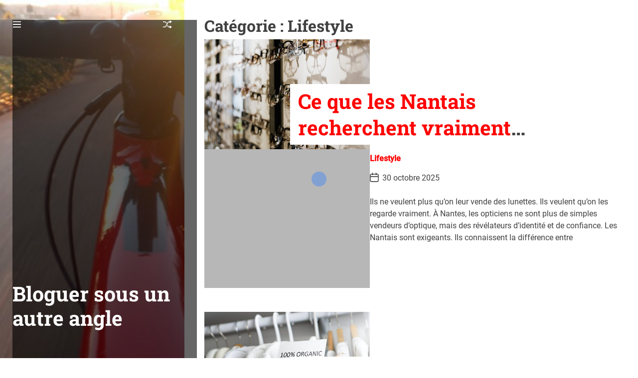

--- FILE ---
content_type: text/html; charset=UTF-8
request_url: https://www.cercadiritto.com/category/lifestyle/
body_size: 13489
content:
<!doctype html>
<html lang="fr-FR">
<head>
    <meta charset="UTF-8">
    <meta name="viewport" content="width=device-width, initial-scale=1">
    <link rel="profile" href="https://gmpg.org/xfn/11">

    <meta name='robots' content='index, follow, max-image-preview:large, max-snippet:-1, max-video-preview:-1' />
	<style>img:is([sizes="auto" i], [sizes^="auto," i]) { contain-intrinsic-size: 3000px 1500px }</style>
	
	<!-- This site is optimized with the Yoast SEO plugin v26.8 - https://yoast.com/product/yoast-seo-wordpress/ -->
	<title>Archives des Lifestyle - Bloguer sous un autre angle</title>
	<link rel="canonical" href="https://www.cercadiritto.com/category/lifestyle/" />
	<meta property="og:locale" content="fr_FR" />
	<meta property="og:type" content="article" />
	<meta property="og:title" content="Archives des Lifestyle - Bloguer sous un autre angle" />
	<meta property="og:url" content="https://www.cercadiritto.com/category/lifestyle/" />
	<meta property="og:site_name" content="Bloguer sous un autre angle" />
	<meta name="twitter:card" content="summary_large_image" />
	<script type="application/ld+json" class="yoast-schema-graph">{"@context":"https://schema.org","@graph":[{"@type":"CollectionPage","@id":"https://www.cercadiritto.com/category/lifestyle/","url":"https://www.cercadiritto.com/category/lifestyle/","name":"Archives des Lifestyle - Bloguer sous un autre angle","isPartOf":{"@id":"https://www.cercadiritto.com/#website"},"primaryImageOfPage":{"@id":"https://www.cercadiritto.com/category/lifestyle/#primaryimage"},"image":{"@id":"https://www.cercadiritto.com/category/lifestyle/#primaryimage"},"thumbnailUrl":"https://www.cercadiritto.com/wp-content/uploads/2025/10/23f3d5f9873ae07d087ef6559ca3abb2_html_4eb635ac.jpg","breadcrumb":{"@id":"https://www.cercadiritto.com/category/lifestyle/#breadcrumb"},"inLanguage":"fr-FR"},{"@type":"ImageObject","inLanguage":"fr-FR","@id":"https://www.cercadiritto.com/category/lifestyle/#primaryimage","url":"https://www.cercadiritto.com/wp-content/uploads/2025/10/23f3d5f9873ae07d087ef6559ca3abb2_html_4eb635ac.jpg","contentUrl":"https://www.cercadiritto.com/wp-content/uploads/2025/10/23f3d5f9873ae07d087ef6559ca3abb2_html_4eb635ac.jpg","width":1280,"height":853},{"@type":"BreadcrumbList","@id":"https://www.cercadiritto.com/category/lifestyle/#breadcrumb","itemListElement":[{"@type":"ListItem","position":1,"name":"Accueil","item":"https://www.cercadiritto.com/"},{"@type":"ListItem","position":2,"name":"Lifestyle"}]},{"@type":"WebSite","@id":"https://www.cercadiritto.com/#website","url":"https://www.cercadiritto.com/","name":"Bloguer sous un autre angle","description":"","potentialAction":[{"@type":"SearchAction","target":{"@type":"EntryPoint","urlTemplate":"https://www.cercadiritto.com/?s={search_term_string}"},"query-input":{"@type":"PropertyValueSpecification","valueRequired":true,"valueName":"search_term_string"}}],"inLanguage":"fr-FR"}]}</script>
	<!-- / Yoast SEO plugin. -->


<link rel="alternate" type="application/rss+xml" title="Bloguer sous un autre angle &raquo; Flux" href="https://www.cercadiritto.com/feed/" />
<link rel="alternate" type="application/rss+xml" title="Bloguer sous un autre angle &raquo; Flux des commentaires" href="https://www.cercadiritto.com/comments/feed/" />
<link rel="alternate" type="application/rss+xml" title="Bloguer sous un autre angle &raquo; Flux de la catégorie Lifestyle" href="https://www.cercadiritto.com/category/lifestyle/feed/" />
<script>
window._wpemojiSettings = {"baseUrl":"https:\/\/s.w.org\/images\/core\/emoji\/16.0.1\/72x72\/","ext":".png","svgUrl":"https:\/\/s.w.org\/images\/core\/emoji\/16.0.1\/svg\/","svgExt":".svg","source":{"concatemoji":"https:\/\/www.cercadiritto.com\/wp-includes\/js\/wp-emoji-release.min.js?ver=103b24f583d0f123eccb041e432ff035"}};
/*! This file is auto-generated */
!function(s,n){var o,i,e;function c(e){try{var t={supportTests:e,timestamp:(new Date).valueOf()};sessionStorage.setItem(o,JSON.stringify(t))}catch(e){}}function p(e,t,n){e.clearRect(0,0,e.canvas.width,e.canvas.height),e.fillText(t,0,0);var t=new Uint32Array(e.getImageData(0,0,e.canvas.width,e.canvas.height).data),a=(e.clearRect(0,0,e.canvas.width,e.canvas.height),e.fillText(n,0,0),new Uint32Array(e.getImageData(0,0,e.canvas.width,e.canvas.height).data));return t.every(function(e,t){return e===a[t]})}function u(e,t){e.clearRect(0,0,e.canvas.width,e.canvas.height),e.fillText(t,0,0);for(var n=e.getImageData(16,16,1,1),a=0;a<n.data.length;a++)if(0!==n.data[a])return!1;return!0}function f(e,t,n,a){switch(t){case"flag":return n(e,"\ud83c\udff3\ufe0f\u200d\u26a7\ufe0f","\ud83c\udff3\ufe0f\u200b\u26a7\ufe0f")?!1:!n(e,"\ud83c\udde8\ud83c\uddf6","\ud83c\udde8\u200b\ud83c\uddf6")&&!n(e,"\ud83c\udff4\udb40\udc67\udb40\udc62\udb40\udc65\udb40\udc6e\udb40\udc67\udb40\udc7f","\ud83c\udff4\u200b\udb40\udc67\u200b\udb40\udc62\u200b\udb40\udc65\u200b\udb40\udc6e\u200b\udb40\udc67\u200b\udb40\udc7f");case"emoji":return!a(e,"\ud83e\udedf")}return!1}function g(e,t,n,a){var r="undefined"!=typeof WorkerGlobalScope&&self instanceof WorkerGlobalScope?new OffscreenCanvas(300,150):s.createElement("canvas"),o=r.getContext("2d",{willReadFrequently:!0}),i=(o.textBaseline="top",o.font="600 32px Arial",{});return e.forEach(function(e){i[e]=t(o,e,n,a)}),i}function t(e){var t=s.createElement("script");t.src=e,t.defer=!0,s.head.appendChild(t)}"undefined"!=typeof Promise&&(o="wpEmojiSettingsSupports",i=["flag","emoji"],n.supports={everything:!0,everythingExceptFlag:!0},e=new Promise(function(e){s.addEventListener("DOMContentLoaded",e,{once:!0})}),new Promise(function(t){var n=function(){try{var e=JSON.parse(sessionStorage.getItem(o));if("object"==typeof e&&"number"==typeof e.timestamp&&(new Date).valueOf()<e.timestamp+604800&&"object"==typeof e.supportTests)return e.supportTests}catch(e){}return null}();if(!n){if("undefined"!=typeof Worker&&"undefined"!=typeof OffscreenCanvas&&"undefined"!=typeof URL&&URL.createObjectURL&&"undefined"!=typeof Blob)try{var e="postMessage("+g.toString()+"("+[JSON.stringify(i),f.toString(),p.toString(),u.toString()].join(",")+"));",a=new Blob([e],{type:"text/javascript"}),r=new Worker(URL.createObjectURL(a),{name:"wpTestEmojiSupports"});return void(r.onmessage=function(e){c(n=e.data),r.terminate(),t(n)})}catch(e){}c(n=g(i,f,p,u))}t(n)}).then(function(e){for(var t in e)n.supports[t]=e[t],n.supports.everything=n.supports.everything&&n.supports[t],"flag"!==t&&(n.supports.everythingExceptFlag=n.supports.everythingExceptFlag&&n.supports[t]);n.supports.everythingExceptFlag=n.supports.everythingExceptFlag&&!n.supports.flag,n.DOMReady=!1,n.readyCallback=function(){n.DOMReady=!0}}).then(function(){return e}).then(function(){var e;n.supports.everything||(n.readyCallback(),(e=n.source||{}).concatemoji?t(e.concatemoji):e.wpemoji&&e.twemoji&&(t(e.twemoji),t(e.wpemoji)))}))}((window,document),window._wpemojiSettings);
</script>

<style id='wp-emoji-styles-inline-css'>

	img.wp-smiley, img.emoji {
		display: inline !important;
		border: none !important;
		box-shadow: none !important;
		height: 1em !important;
		width: 1em !important;
		margin: 0 0.07em !important;
		vertical-align: -0.1em !important;
		background: none !important;
		padding: 0 !important;
	}
</style>
<link rel='stylesheet' id='wp-block-library-css' href='https://www.cercadiritto.com/wp-includes/css/dist/block-library/style.min.css?ver=103b24f583d0f123eccb041e432ff035' media='all' />
<style id='wp-block-library-theme-inline-css'>
.wp-block-audio :where(figcaption){color:#555;font-size:13px;text-align:center}.is-dark-theme .wp-block-audio :where(figcaption){color:#ffffffa6}.wp-block-audio{margin:0 0 1em}.wp-block-code{border:1px solid #ccc;border-radius:4px;font-family:Menlo,Consolas,monaco,monospace;padding:.8em 1em}.wp-block-embed :where(figcaption){color:#555;font-size:13px;text-align:center}.is-dark-theme .wp-block-embed :where(figcaption){color:#ffffffa6}.wp-block-embed{margin:0 0 1em}.blocks-gallery-caption{color:#555;font-size:13px;text-align:center}.is-dark-theme .blocks-gallery-caption{color:#ffffffa6}:root :where(.wp-block-image figcaption){color:#555;font-size:13px;text-align:center}.is-dark-theme :root :where(.wp-block-image figcaption){color:#ffffffa6}.wp-block-image{margin:0 0 1em}.wp-block-pullquote{border-bottom:4px solid;border-top:4px solid;color:currentColor;margin-bottom:1.75em}.wp-block-pullquote cite,.wp-block-pullquote footer,.wp-block-pullquote__citation{color:currentColor;font-size:.8125em;font-style:normal;text-transform:uppercase}.wp-block-quote{border-left:.25em solid;margin:0 0 1.75em;padding-left:1em}.wp-block-quote cite,.wp-block-quote footer{color:currentColor;font-size:.8125em;font-style:normal;position:relative}.wp-block-quote:where(.has-text-align-right){border-left:none;border-right:.25em solid;padding-left:0;padding-right:1em}.wp-block-quote:where(.has-text-align-center){border:none;padding-left:0}.wp-block-quote.is-large,.wp-block-quote.is-style-large,.wp-block-quote:where(.is-style-plain){border:none}.wp-block-search .wp-block-search__label{font-weight:700}.wp-block-search__button{border:1px solid #ccc;padding:.375em .625em}:where(.wp-block-group.has-background){padding:1.25em 2.375em}.wp-block-separator.has-css-opacity{opacity:.4}.wp-block-separator{border:none;border-bottom:2px solid;margin-left:auto;margin-right:auto}.wp-block-separator.has-alpha-channel-opacity{opacity:1}.wp-block-separator:not(.is-style-wide):not(.is-style-dots){width:100px}.wp-block-separator.has-background:not(.is-style-dots){border-bottom:none;height:1px}.wp-block-separator.has-background:not(.is-style-wide):not(.is-style-dots){height:2px}.wp-block-table{margin:0 0 1em}.wp-block-table td,.wp-block-table th{word-break:normal}.wp-block-table :where(figcaption){color:#555;font-size:13px;text-align:center}.is-dark-theme .wp-block-table :where(figcaption){color:#ffffffa6}.wp-block-video :where(figcaption){color:#555;font-size:13px;text-align:center}.is-dark-theme .wp-block-video :where(figcaption){color:#ffffffa6}.wp-block-video{margin:0 0 1em}:root :where(.wp-block-template-part.has-background){margin-bottom:0;margin-top:0;padding:1.25em 2.375em}
</style>
<style id='classic-theme-styles-inline-css'>
/*! This file is auto-generated */
.wp-block-button__link{color:#fff;background-color:#32373c;border-radius:9999px;box-shadow:none;text-decoration:none;padding:calc(.667em + 2px) calc(1.333em + 2px);font-size:1.125em}.wp-block-file__button{background:#32373c;color:#fff;text-decoration:none}
</style>
<style id='global-styles-inline-css'>
:root{--wp--preset--aspect-ratio--square: 1;--wp--preset--aspect-ratio--4-3: 4/3;--wp--preset--aspect-ratio--3-4: 3/4;--wp--preset--aspect-ratio--3-2: 3/2;--wp--preset--aspect-ratio--2-3: 2/3;--wp--preset--aspect-ratio--16-9: 16/9;--wp--preset--aspect-ratio--9-16: 9/16;--wp--preset--color--black: #000000;--wp--preset--color--cyan-bluish-gray: #abb8c3;--wp--preset--color--white: #ffffff;--wp--preset--color--pale-pink: #f78da7;--wp--preset--color--vivid-red: #cf2e2e;--wp--preset--color--luminous-vivid-orange: #ff6900;--wp--preset--color--luminous-vivid-amber: #fcb900;--wp--preset--color--light-green-cyan: #7bdcb5;--wp--preset--color--vivid-green-cyan: #00d084;--wp--preset--color--pale-cyan-blue: #8ed1fc;--wp--preset--color--vivid-cyan-blue: #0693e3;--wp--preset--color--vivid-purple: #9b51e0;--wp--preset--gradient--vivid-cyan-blue-to-vivid-purple: linear-gradient(135deg,rgba(6,147,227,1) 0%,rgb(155,81,224) 100%);--wp--preset--gradient--light-green-cyan-to-vivid-green-cyan: linear-gradient(135deg,rgb(122,220,180) 0%,rgb(0,208,130) 100%);--wp--preset--gradient--luminous-vivid-amber-to-luminous-vivid-orange: linear-gradient(135deg,rgba(252,185,0,1) 0%,rgba(255,105,0,1) 100%);--wp--preset--gradient--luminous-vivid-orange-to-vivid-red: linear-gradient(135deg,rgba(255,105,0,1) 0%,rgb(207,46,46) 100%);--wp--preset--gradient--very-light-gray-to-cyan-bluish-gray: linear-gradient(135deg,rgb(238,238,238) 0%,rgb(169,184,195) 100%);--wp--preset--gradient--cool-to-warm-spectrum: linear-gradient(135deg,rgb(74,234,220) 0%,rgb(151,120,209) 20%,rgb(207,42,186) 40%,rgb(238,44,130) 60%,rgb(251,105,98) 80%,rgb(254,248,76) 100%);--wp--preset--gradient--blush-light-purple: linear-gradient(135deg,rgb(255,206,236) 0%,rgb(152,150,240) 100%);--wp--preset--gradient--blush-bordeaux: linear-gradient(135deg,rgb(254,205,165) 0%,rgb(254,45,45) 50%,rgb(107,0,62) 100%);--wp--preset--gradient--luminous-dusk: linear-gradient(135deg,rgb(255,203,112) 0%,rgb(199,81,192) 50%,rgb(65,88,208) 100%);--wp--preset--gradient--pale-ocean: linear-gradient(135deg,rgb(255,245,203) 0%,rgb(182,227,212) 50%,rgb(51,167,181) 100%);--wp--preset--gradient--electric-grass: linear-gradient(135deg,rgb(202,248,128) 0%,rgb(113,206,126) 100%);--wp--preset--gradient--midnight: linear-gradient(135deg,rgb(2,3,129) 0%,rgb(40,116,252) 100%);--wp--preset--font-size--small: 13px;--wp--preset--font-size--medium: 20px;--wp--preset--font-size--large: 36px;--wp--preset--font-size--x-large: 42px;--wp--preset--spacing--20: 0.44rem;--wp--preset--spacing--30: 0.67rem;--wp--preset--spacing--40: 1rem;--wp--preset--spacing--50: 1.5rem;--wp--preset--spacing--60: 2.25rem;--wp--preset--spacing--70: 3.38rem;--wp--preset--spacing--80: 5.06rem;--wp--preset--shadow--natural: 6px 6px 9px rgba(0, 0, 0, 0.2);--wp--preset--shadow--deep: 12px 12px 50px rgba(0, 0, 0, 0.4);--wp--preset--shadow--sharp: 6px 6px 0px rgba(0, 0, 0, 0.2);--wp--preset--shadow--outlined: 6px 6px 0px -3px rgba(255, 255, 255, 1), 6px 6px rgba(0, 0, 0, 1);--wp--preset--shadow--crisp: 6px 6px 0px rgba(0, 0, 0, 1);}:where(.is-layout-flex){gap: 0.5em;}:where(.is-layout-grid){gap: 0.5em;}body .is-layout-flex{display: flex;}.is-layout-flex{flex-wrap: wrap;align-items: center;}.is-layout-flex > :is(*, div){margin: 0;}body .is-layout-grid{display: grid;}.is-layout-grid > :is(*, div){margin: 0;}:where(.wp-block-columns.is-layout-flex){gap: 2em;}:where(.wp-block-columns.is-layout-grid){gap: 2em;}:where(.wp-block-post-template.is-layout-flex){gap: 1.25em;}:where(.wp-block-post-template.is-layout-grid){gap: 1.25em;}.has-black-color{color: var(--wp--preset--color--black) !important;}.has-cyan-bluish-gray-color{color: var(--wp--preset--color--cyan-bluish-gray) !important;}.has-white-color{color: var(--wp--preset--color--white) !important;}.has-pale-pink-color{color: var(--wp--preset--color--pale-pink) !important;}.has-vivid-red-color{color: var(--wp--preset--color--vivid-red) !important;}.has-luminous-vivid-orange-color{color: var(--wp--preset--color--luminous-vivid-orange) !important;}.has-luminous-vivid-amber-color{color: var(--wp--preset--color--luminous-vivid-amber) !important;}.has-light-green-cyan-color{color: var(--wp--preset--color--light-green-cyan) !important;}.has-vivid-green-cyan-color{color: var(--wp--preset--color--vivid-green-cyan) !important;}.has-pale-cyan-blue-color{color: var(--wp--preset--color--pale-cyan-blue) !important;}.has-vivid-cyan-blue-color{color: var(--wp--preset--color--vivid-cyan-blue) !important;}.has-vivid-purple-color{color: var(--wp--preset--color--vivid-purple) !important;}.has-black-background-color{background-color: var(--wp--preset--color--black) !important;}.has-cyan-bluish-gray-background-color{background-color: var(--wp--preset--color--cyan-bluish-gray) !important;}.has-white-background-color{background-color: var(--wp--preset--color--white) !important;}.has-pale-pink-background-color{background-color: var(--wp--preset--color--pale-pink) !important;}.has-vivid-red-background-color{background-color: var(--wp--preset--color--vivid-red) !important;}.has-luminous-vivid-orange-background-color{background-color: var(--wp--preset--color--luminous-vivid-orange) !important;}.has-luminous-vivid-amber-background-color{background-color: var(--wp--preset--color--luminous-vivid-amber) !important;}.has-light-green-cyan-background-color{background-color: var(--wp--preset--color--light-green-cyan) !important;}.has-vivid-green-cyan-background-color{background-color: var(--wp--preset--color--vivid-green-cyan) !important;}.has-pale-cyan-blue-background-color{background-color: var(--wp--preset--color--pale-cyan-blue) !important;}.has-vivid-cyan-blue-background-color{background-color: var(--wp--preset--color--vivid-cyan-blue) !important;}.has-vivid-purple-background-color{background-color: var(--wp--preset--color--vivid-purple) !important;}.has-black-border-color{border-color: var(--wp--preset--color--black) !important;}.has-cyan-bluish-gray-border-color{border-color: var(--wp--preset--color--cyan-bluish-gray) !important;}.has-white-border-color{border-color: var(--wp--preset--color--white) !important;}.has-pale-pink-border-color{border-color: var(--wp--preset--color--pale-pink) !important;}.has-vivid-red-border-color{border-color: var(--wp--preset--color--vivid-red) !important;}.has-luminous-vivid-orange-border-color{border-color: var(--wp--preset--color--luminous-vivid-orange) !important;}.has-luminous-vivid-amber-border-color{border-color: var(--wp--preset--color--luminous-vivid-amber) !important;}.has-light-green-cyan-border-color{border-color: var(--wp--preset--color--light-green-cyan) !important;}.has-vivid-green-cyan-border-color{border-color: var(--wp--preset--color--vivid-green-cyan) !important;}.has-pale-cyan-blue-border-color{border-color: var(--wp--preset--color--pale-cyan-blue) !important;}.has-vivid-cyan-blue-border-color{border-color: var(--wp--preset--color--vivid-cyan-blue) !important;}.has-vivid-purple-border-color{border-color: var(--wp--preset--color--vivid-purple) !important;}.has-vivid-cyan-blue-to-vivid-purple-gradient-background{background: var(--wp--preset--gradient--vivid-cyan-blue-to-vivid-purple) !important;}.has-light-green-cyan-to-vivid-green-cyan-gradient-background{background: var(--wp--preset--gradient--light-green-cyan-to-vivid-green-cyan) !important;}.has-luminous-vivid-amber-to-luminous-vivid-orange-gradient-background{background: var(--wp--preset--gradient--luminous-vivid-amber-to-luminous-vivid-orange) !important;}.has-luminous-vivid-orange-to-vivid-red-gradient-background{background: var(--wp--preset--gradient--luminous-vivid-orange-to-vivid-red) !important;}.has-very-light-gray-to-cyan-bluish-gray-gradient-background{background: var(--wp--preset--gradient--very-light-gray-to-cyan-bluish-gray) !important;}.has-cool-to-warm-spectrum-gradient-background{background: var(--wp--preset--gradient--cool-to-warm-spectrum) !important;}.has-blush-light-purple-gradient-background{background: var(--wp--preset--gradient--blush-light-purple) !important;}.has-blush-bordeaux-gradient-background{background: var(--wp--preset--gradient--blush-bordeaux) !important;}.has-luminous-dusk-gradient-background{background: var(--wp--preset--gradient--luminous-dusk) !important;}.has-pale-ocean-gradient-background{background: var(--wp--preset--gradient--pale-ocean) !important;}.has-electric-grass-gradient-background{background: var(--wp--preset--gradient--electric-grass) !important;}.has-midnight-gradient-background{background: var(--wp--preset--gradient--midnight) !important;}.has-small-font-size{font-size: var(--wp--preset--font-size--small) !important;}.has-medium-font-size{font-size: var(--wp--preset--font-size--medium) !important;}.has-large-font-size{font-size: var(--wp--preset--font-size--large) !important;}.has-x-large-font-size{font-size: var(--wp--preset--font-size--x-large) !important;}
:where(.wp-block-post-template.is-layout-flex){gap: 1.25em;}:where(.wp-block-post-template.is-layout-grid){gap: 1.25em;}
:where(.wp-block-columns.is-layout-flex){gap: 2em;}:where(.wp-block-columns.is-layout-grid){gap: 2em;}
:root :where(.wp-block-pullquote){font-size: 1.5em;line-height: 1.6;}
</style>
<link rel='stylesheet' id='manaslu-google-fonts-css' href='https://www.cercadiritto.com/wp-content/fonts/99f3ba37e05b040b7c984630ad5fc565.css?ver=1.0.0' media='all' />
<link rel='stylesheet' id='swiper-css' href='https://www.cercadiritto.com/wp-content/themes/manaslu/assets/css/swiper-bundle.min.css?ver=1.0.0' media='all' />
<link rel='stylesheet' id='manaslu-style-css' href='https://www.cercadiritto.com/wp-content/themes/manaslu/style.css?ver=1.0.0' media='all' />
<style id='manaslu-style-inline-css'>
                
        
                                
        
        
</style>
<script async src="https://www.cercadiritto.com/wp-content/plugins/burst-statistics/assets/js/timeme/timeme.min.js?ver=1764582008" id="burst-timeme-js"></script>
<script async src="https://www.cercadiritto.com/wp-content/uploads/burst/js/burst.min.js?ver=1769706605" id="burst-js"></script>
<link rel="https://api.w.org/" href="https://www.cercadiritto.com/wp-json/" /><link rel="alternate" title="JSON" type="application/json" href="https://www.cercadiritto.com/wp-json/wp/v2/categories/13" />    <script type="text/javascript">
        let manasluStorageKey = 'theme-preference';

        let getColorPreference = function () {
            if (localStorage.getItem(manasluStorageKey))
                return localStorage.getItem(manasluStorageKey)
            else
                return window.matchMedia('(prefers-color-scheme: dark)').matches
                    ? 'dark'
                    : 'light'
        }

        let manasluTheme = {
            value: getColorPreference()
        };

        let setPreference = function () {
            localStorage.setItem(manasluStorageKey, manasluTheme.value);
            reflectPreference();
        }

        let reflectPreference = function () {
            document.firstElementChild.setAttribute("data-theme", manasluTheme.value);
            document.querySelector("#theme-toggle-mode-button")?.setAttribute("aria-label", manasluTheme.value);
        }

        // set early so no page flashes / CSS is made aware
        reflectPreference();

        window.addEventListener('load', function () {
            reflectPreference();
            let toggleBtn = document.querySelector("#theme-toggle-mode-button");
            if (toggleBtn) {
                toggleBtn.addEventListener("click", function () {
                    manasluTheme.value = manasluTheme.value === 'light' ? 'dark' : 'light';
                    setPreference();
                });
            }
        });

        // sync with system changes
        window
            .matchMedia('(prefers-color-scheme: dark)')
            .addEventListener('change', ({matches: isDark}) => {
                manasluTheme.value = isDark ? 'dark' : 'light';
                setPreference();
            });
    </script>
    <style>.recentcomments a{display:inline !important;padding:0 !important;margin:0 !important;}</style>		<style id="wp-custom-css">
			a:link {
  color: red;
}

/* visited link */
a:visited {
  color: green;
}

/* mouse over link */
a:hover {
  color: hotpink;
}

/* selected link */
a:active {
  color: blue;
}		</style>
		</head>

<body data-rsssl=1 class="archive category category-lifestyle category-13 wp-embed-responsive wp-theme-manaslu hfeed  manaslu-header_style_1 manaslu-light-mode" data-burst_id="13" data-burst_type="category">



<div id="page" class="site">
    <div class="site-content-area">

    
    
    
    <a class="skip-link screen-reader-text" href="#primary">Skip to content</a>

    
    
<header id="masthead" class="site-header theme-site-header header-has-overlay header-has-height-small data-bg "  data-background="https://www.cercadiritto.com/wp-content/uploads/2022/02/pexels-photo-2873981-e1652436153659.jpeg"  role="banner">
    
<div class="site-branding-top">
    <button id="theme-toggle-offcanvas-button" class="theme-button theme-button-transparent theme-button-offcanvas" aria-expanded="false" aria-controls="theme-offcanvas-navigation">
        <span class="screen-reader-text">Menu</span>
        <span class="toggle-icon"><svg class="svg-icon" aria-hidden="true" role="img" focusable="false" xmlns="http://www.w3.org/2000/svg" width="20" height="20" viewBox="0 0 20 20"><path fill="currentColor" d="M1 3v2h18V3zm0 8h18V9H1zm0 6h18v-2H1z" /></svg></span>
    </button>

    
                <a href="https://www.cercadiritto.com/comprendre-les-tensions-relationnelles-dimensions-psychologiques-et-cadre-legal/" class="theme-button theme-button-transparent theme-button-shuffle">
                <span class="screen-reader-text">Shuffle</span>
                <svg class="svg-icon" aria-hidden="true" role="img" focusable="false" xmlns="http://www.w3.org/2000/svg" width="24" height="24" viewBox="0 0 24 24"><path fill="currentColor" d="M18 9v-3c-1 0-3.308-.188-4.506 2.216l-4.218 8.461c-1.015 2.036-3.094 3.323-5.37 3.323h-3.906v-2h3.906c1.517 0 2.903-.858 3.58-2.216l4.218-8.461c1.356-2.721 3.674-3.323 6.296-3.323v-3l6 4-6 4zm-9.463 1.324l1.117-2.242c-1.235-2.479-2.899-4.082-5.748-4.082h-3.906v2h3.906c2.872 0 3.644 2.343 4.631 4.324zm15.463 8.676l-6-4v3c-3.78 0-4.019-1.238-5.556-4.322l-1.118 2.241c1.021 2.049 2.1 4.081 6.674 4.081v3l6-4z" /></svg>            </a>
            
    
    </div>

<div class="site-branding-middle">
    <div class="site-branding">
                <div class="site-title">
            <a href="https://www.cercadiritto.com/" rel="home">Bloguer sous un autre angle</a>
        </div>
        </div><!-- .site-branding --></div>

<div class="site-branding-right">
            </div></header><!-- #masthead -->




<div class="theme-offcanvas-panel theme-offcanvas-panel-menu">
    <div class="theme-offcanvas-header">
        <button id="theme-offcanvas-close" class="theme-button theme-button-transparent" aria-expanded="false">
            <span class="screen-reader-text">Close</span>
            <svg class="svg-icon" aria-hidden="true" role="img" focusable="false" xmlns="http://www.w3.org/2000/svg" width="24" height="24" viewBox="0 0 24 24"><path fill="currentColor" d="M18.717 6.697l-1.414-1.414-5.303 5.303-5.303-5.303-1.414 1.414 5.303 5.303-5.303 5.303 1.414 1.414 5.303-5.303 5.303 5.303 1.414-1.414-5.303-5.303z" /></svg>        </button><!-- .nav-toggle -->
    </div>

    <div class="theme-offcanvas-content">
        <nav aria-label="Mobile" role="navigation">
            <ul id="theme-offcanvas-navigation" class="theme-offcanvas-menu reset-list-style">
                
                    <li id="menu-item-174489070" class="menu-item menu-item-type-post_type menu-item-object-page menu-item-174489070"><div class="ancestor-wrapper"><a href="https://www.cercadiritto.com/front_page/">Accueil</a></div><!-- .ancestor-wrapper --></li>
<li id="menu-item-174489071" class="menu-item menu-item-type-post_type menu-item-object-page menu-item-home menu-item-174489071"><div class="ancestor-wrapper"><a href="https://www.cercadiritto.com/">Blog</a></div><!-- .ancestor-wrapper --></li>

                    
            </ul><!-- .theme-offcanvas-navigation -->
        </nav>
    </div>
</div> <!-- theme-offcanvas-panel-menu -->

<div class="theme-search-panel">
    <div class="wrapper">
        <div id="theme-header-search" class="search-panel-wrapper">
            <form role="search" aria-label="Search for:" method="get" class="search-form" action="https://www.cercadiritto.com/">
				<label>
					<span class="screen-reader-text">Rechercher :</span>
					<input type="search" class="search-field" placeholder="Rechercher…" value="" name="s" />
				</label>
				<input type="submit" class="search-submit" value="Rechercher" />
			</form>            <button id="manaslu-search-canvas-close" class="theme-button theme-button-transparent search-close">
                <span class="screen-reader-text">
                    Close search                </span>
                <svg class="svg-icon" aria-hidden="true" role="img" focusable="false" xmlns="http://www.w3.org/2000/svg" width="24" height="24" viewBox="0 0 24 24"><path fill="currentColor" d="M18.717 6.697l-1.414-1.414-5.303 5.303-5.303-5.303-1.414 1.414 5.303 5.303-5.303 5.303 1.414 1.414 5.303-5.303 5.303 5.303 1.414-1.414-5.303-5.303z" /></svg>            </button><!-- .search-toggle -->

        </div>
    </div>
</div> <!-- theme-search-panel -->    
    <div class="main-content-container">
                    <main id="site-content" role="main">
        <div id="primary" class="content-area">

            
                <header class="page-header">
                    <h1 class="page-title">Catégorie : <span>Lifestyle</span></h1>                </header><!-- .page-header -->


                <div class="manaslu-article-wrapper default align-article-center">
                <article id="post-174489281" class="post-174489281 post type-post status-publish format-standard has-post-thumbnail hentry category-lifestyle">

    <div class="article-block-wrapper">
        
        
    <div class="entry-image">
                    <figure class="featured-media">
                <a href="https://www.cercadiritto.com/ce-que-les-nantais-recherchent-vraiment-chez-leur-opticien/">
                    <img width="1280" height="853" src="https://www.cercadiritto.com/wp-content/uploads/2025/10/23f3d5f9873ae07d087ef6559ca3abb2_html_4eb635ac.jpg" class="attachment-full size-full wp-post-image" alt="" decoding="async" fetchpriority="high" srcset="https://www.cercadiritto.com/wp-content/uploads/2025/10/23f3d5f9873ae07d087ef6559ca3abb2_html_4eb635ac.jpg 1280w, https://www.cercadiritto.com/wp-content/uploads/2025/10/23f3d5f9873ae07d087ef6559ca3abb2_html_4eb635ac-300x200.jpg 300w, https://www.cercadiritto.com/wp-content/uploads/2025/10/23f3d5f9873ae07d087ef6559ca3abb2_html_4eb635ac-1024x682.jpg 1024w, https://www.cercadiritto.com/wp-content/uploads/2025/10/23f3d5f9873ae07d087ef6559ca3abb2_html_4eb635ac-768x512.jpg 768w" sizes="(max-width: 1280px) 100vw, 1280px" />                </a>

                                            </figure><!-- .featured-media -->
                        </div><!-- .entry-image -->

<header class="entry-header">

    <div class="manaslu-article-title mb-16">
        <h2 class="entry-title font-size-xbig line-clamp line-clamp-2 m-0"><a href="https://www.cercadiritto.com/ce-que-les-nantais-recherchent-vraiment-chez-leur-opticien/">Ce que les Nantais recherchent vraiment chez leur opticien</a></h2>    </div>

    <div class="entry-categories mb-16">
        <span class="screen-reader-text">Categories</span>
        <div class="manaslu-entry-categories">
            <a href="https://www.cercadiritto.com/category/lifestyle/" rel="category tag">Lifestyle</a>        </div>
    </div><!-- .entry-categories -->
    
            <div class="entry-meta mb-16">
                    <ul class="manaslu-entry-meta reset-list-style">
                            <li class="manaslu-meta post-date">
                    <span class="meta-icon">
						<span class="screen-reader-text">Post Date</span>
                        <svg class="svg-icon" aria-hidden="true" role="img" focusable="false" xmlns="http://www.w3.org/2000/svg" width="20" height="20" viewBox="0 0 20 20"><path fill="currentColor" d="M4.60069444,4.09375 L3.25,4.09375 C2.47334957,4.09375 1.84375,4.72334957 1.84375,5.5 L1.84375,7.26736111 L16.15625,7.26736111 L16.15625,5.5 C16.15625,4.72334957 15.5266504,4.09375 14.75,4.09375 L13.3993056,4.09375 L13.3993056,4.55555556 C13.3993056,5.02154581 13.0215458,5.39930556 12.5555556,5.39930556 C12.0895653,5.39930556 11.7118056,5.02154581 11.7118056,4.55555556 L11.7118056,4.09375 L6.28819444,4.09375 L6.28819444,4.55555556 C6.28819444,5.02154581 5.9104347,5.39930556 5.44444444,5.39930556 C4.97845419,5.39930556 4.60069444,5.02154581 4.60069444,4.55555556 L4.60069444,4.09375 Z M6.28819444,2.40625 L11.7118056,2.40625 L11.7118056,1 C11.7118056,0.534009742 12.0895653,0.15625 12.5555556,0.15625 C13.0215458,0.15625 13.3993056,0.534009742 13.3993056,1 L13.3993056,2.40625 L14.75,2.40625 C16.4586309,2.40625 17.84375,3.79136906 17.84375,5.5 L17.84375,15.875 C17.84375,17.5836309 16.4586309,18.96875 14.75,18.96875 L3.25,18.96875 C1.54136906,18.96875 0.15625,17.5836309 0.15625,15.875 L0.15625,5.5 C0.15625,3.79136906 1.54136906,2.40625 3.25,2.40625 L4.60069444,2.40625 L4.60069444,1 C4.60069444,0.534009742 4.97845419,0.15625 5.44444444,0.15625 C5.9104347,0.15625 6.28819444,0.534009742 6.28819444,1 L6.28819444,2.40625 Z M1.84375,8.95486111 L1.84375,15.875 C1.84375,16.6516504 2.47334957,17.28125 3.25,17.28125 L14.75,17.28125 C15.5266504,17.28125 16.15625,16.6516504 16.15625,15.875 L16.15625,8.95486111 L1.84375,8.95486111 Z" /></svg>                    </span>
                    <span class="meta-text">
                        30 octobre 2025                    </span>
                </li>
                
        </ul>
                </div><!-- .entry-meta -->
    
    <div class="entry-summary">
        <p>Ils ne veulent plus qu’on leur vende des lunettes. Ils veulent qu’on les regarde vraiment. À Nantes, les opticiens ne sont plus de simples vendeurs d’optique, mais des révélateurs d’identité et de confiance. Les Nantais sont exigeants. Ils connaissent la différence entre <a href="https://www.cercadiritto.com/ce-que-les-nantais-recherchent-vraiment-chez-leur-opticien/" class="read-more"> <i class="ion-ios-arrow-right read-more-right"></i></a></p>
    </div><!-- .entry-content -->

</header><!-- .entry-header -->        
    </div><!-- .article-block-wrapper -->

</article><!-- #post-174489281 --><article id="post-174489254" class="post-174489254 post type-post status-publish format-standard has-post-thumbnail hentry category-lifestyle">

    <div class="article-block-wrapper">
        
        
    <div class="entry-image">
                    <figure class="featured-media">
                <a href="https://www.cercadiritto.com/la-mode-vegane-quand-lethique-rencontre-le-style/">
                    <img width="980" height="582" src="https://www.cercadiritto.com/wp-content/uploads/2025/05/Vegan_Clothing1-e1761636959938.jpg" class="attachment-full size-full wp-post-image" alt="" decoding="async" srcset="https://www.cercadiritto.com/wp-content/uploads/2025/05/Vegan_Clothing1-e1761636959938.jpg 980w, https://www.cercadiritto.com/wp-content/uploads/2025/05/Vegan_Clothing1-e1761636959938-300x178.jpg 300w, https://www.cercadiritto.com/wp-content/uploads/2025/05/Vegan_Clothing1-e1761636959938-768x456.jpg 768w" sizes="(max-width: 980px) 100vw, 980px" />                </a>

                                            </figure><!-- .featured-media -->
                        </div><!-- .entry-image -->

<header class="entry-header">

    <div class="manaslu-article-title mb-16">
        <h2 class="entry-title font-size-xbig line-clamp line-clamp-2 m-0"><a href="https://www.cercadiritto.com/la-mode-vegane-quand-lethique-rencontre-le-style/">La Mode Végane : Quand l’Éthique Rencontre le Style</a></h2>    </div>

    <div class="entry-categories mb-16">
        <span class="screen-reader-text">Categories</span>
        <div class="manaslu-entry-categories">
            <a href="https://www.cercadiritto.com/category/lifestyle/" rel="category tag">Lifestyle</a>        </div>
    </div><!-- .entry-categories -->
    
            <div class="entry-meta mb-16">
                    <ul class="manaslu-entry-meta reset-list-style">
                            <li class="manaslu-meta post-date">
                    <span class="meta-icon">
						<span class="screen-reader-text">Post Date</span>
                        <svg class="svg-icon" aria-hidden="true" role="img" focusable="false" xmlns="http://www.w3.org/2000/svg" width="20" height="20" viewBox="0 0 20 20"><path fill="currentColor" d="M4.60069444,4.09375 L3.25,4.09375 C2.47334957,4.09375 1.84375,4.72334957 1.84375,5.5 L1.84375,7.26736111 L16.15625,7.26736111 L16.15625,5.5 C16.15625,4.72334957 15.5266504,4.09375 14.75,4.09375 L13.3993056,4.09375 L13.3993056,4.55555556 C13.3993056,5.02154581 13.0215458,5.39930556 12.5555556,5.39930556 C12.0895653,5.39930556 11.7118056,5.02154581 11.7118056,4.55555556 L11.7118056,4.09375 L6.28819444,4.09375 L6.28819444,4.55555556 C6.28819444,5.02154581 5.9104347,5.39930556 5.44444444,5.39930556 C4.97845419,5.39930556 4.60069444,5.02154581 4.60069444,4.55555556 L4.60069444,4.09375 Z M6.28819444,2.40625 L11.7118056,2.40625 L11.7118056,1 C11.7118056,0.534009742 12.0895653,0.15625 12.5555556,0.15625 C13.0215458,0.15625 13.3993056,0.534009742 13.3993056,1 L13.3993056,2.40625 L14.75,2.40625 C16.4586309,2.40625 17.84375,3.79136906 17.84375,5.5 L17.84375,15.875 C17.84375,17.5836309 16.4586309,18.96875 14.75,18.96875 L3.25,18.96875 C1.54136906,18.96875 0.15625,17.5836309 0.15625,15.875 L0.15625,5.5 C0.15625,3.79136906 1.54136906,2.40625 3.25,2.40625 L4.60069444,2.40625 L4.60069444,1 C4.60069444,0.534009742 4.97845419,0.15625 5.44444444,0.15625 C5.9104347,0.15625 6.28819444,0.534009742 6.28819444,1 L6.28819444,2.40625 Z M1.84375,8.95486111 L1.84375,15.875 C1.84375,16.6516504 2.47334957,17.28125 3.25,17.28125 L14.75,17.28125 C15.5266504,17.28125 16.15625,16.6516504 16.15625,15.875 L16.15625,8.95486111 L1.84375,8.95486111 Z" /></svg>                    </span>
                    <span class="meta-text">
                        27 mai 2025                    </span>
                </li>
                
        </ul>
                </div><!-- .entry-meta -->
    
    <div class="entry-summary">
        <p>Dans un monde où les choix vestimentaires deviennent des actes engagés, la mode végane émerge comme une réponse élégante et responsable aux excès de l’industrie de la mode. Ce concept, qui bannit toute matière d’origine animale – cuir, fourrure, laine ou soie <a href="https://www.cercadiritto.com/la-mode-vegane-quand-lethique-rencontre-le-style/" class="read-more"> <i class="ion-ios-arrow-right read-more-right"></i></a></p>
    </div><!-- .entry-content -->

</header><!-- .entry-header -->        
    </div><!-- .article-block-wrapper -->

</article><!-- #post-174489254 --><article id="post-174489313" class="post-174489313 post type-post status-publish format-standard hentry category-lifestyle">

    <div class="article-block-wrapper">
        
        
    <div class="entry-image">
            </div><!-- .entry-image -->

<header class="entry-header">

    <div class="manaslu-article-title mb-16">
        <h2 class="entry-title font-size-xbig line-clamp line-clamp-2 m-0"><a href="https://www.cercadiritto.com/happy-quinquas-et-seniors-votre-allie-pour-un-epanouissement-apres-50-ans/">Happy Quinquas et Seniors : votre allié pour un épanouissement après 50 ans</a></h2>    </div>

    <div class="entry-categories mb-16">
        <span class="screen-reader-text">Categories</span>
        <div class="manaslu-entry-categories">
            <a href="https://www.cercadiritto.com/category/lifestyle/" rel="category tag">Lifestyle</a>        </div>
    </div><!-- .entry-categories -->
    
            <div class="entry-meta mb-16">
                    <ul class="manaslu-entry-meta reset-list-style">
                            <li class="manaslu-meta post-date">
                    <span class="meta-icon">
						<span class="screen-reader-text">Post Date</span>
                        <svg class="svg-icon" aria-hidden="true" role="img" focusable="false" xmlns="http://www.w3.org/2000/svg" width="20" height="20" viewBox="0 0 20 20"><path fill="currentColor" d="M4.60069444,4.09375 L3.25,4.09375 C2.47334957,4.09375 1.84375,4.72334957 1.84375,5.5 L1.84375,7.26736111 L16.15625,7.26736111 L16.15625,5.5 C16.15625,4.72334957 15.5266504,4.09375 14.75,4.09375 L13.3993056,4.09375 L13.3993056,4.55555556 C13.3993056,5.02154581 13.0215458,5.39930556 12.5555556,5.39930556 C12.0895653,5.39930556 11.7118056,5.02154581 11.7118056,4.55555556 L11.7118056,4.09375 L6.28819444,4.09375 L6.28819444,4.55555556 C6.28819444,5.02154581 5.9104347,5.39930556 5.44444444,5.39930556 C4.97845419,5.39930556 4.60069444,5.02154581 4.60069444,4.55555556 L4.60069444,4.09375 Z M6.28819444,2.40625 L11.7118056,2.40625 L11.7118056,1 C11.7118056,0.534009742 12.0895653,0.15625 12.5555556,0.15625 C13.0215458,0.15625 13.3993056,0.534009742 13.3993056,1 L13.3993056,2.40625 L14.75,2.40625 C16.4586309,2.40625 17.84375,3.79136906 17.84375,5.5 L17.84375,15.875 C17.84375,17.5836309 16.4586309,18.96875 14.75,18.96875 L3.25,18.96875 C1.54136906,18.96875 0.15625,17.5836309 0.15625,15.875 L0.15625,5.5 C0.15625,3.79136906 1.54136906,2.40625 3.25,2.40625 L4.60069444,2.40625 L4.60069444,1 C4.60069444,0.534009742 4.97845419,0.15625 5.44444444,0.15625 C5.9104347,0.15625 6.28819444,0.534009742 6.28819444,1 L6.28819444,2.40625 Z M1.84375,8.95486111 L1.84375,15.875 C1.84375,16.6516504 2.47334957,17.28125 3.25,17.28125 L14.75,17.28125 C15.5266504,17.28125 16.15625,16.6516504 16.15625,15.875 L16.15625,8.95486111 L1.84375,8.95486111 Z" /></svg>                    </span>
                    <span class="meta-text">
                        1 mai 2025                    </span>
                </li>
                
        </ul>
                </div><!-- .entry-meta -->
    
    <div class="entry-summary">
        <p>La vie après 50 ans ne ressemble à aucune autre étape. Cette période, riche en transformations et en possibilités, mérite un accompagnement spécifique, adapté aux réalités et aux aspirations des quinquagénaires et seniors. C&rsquo;est précisément la mission que s&rsquo;est donnée Happy Quinquas <a href="https://www.cercadiritto.com/happy-quinquas-et-seniors-votre-allie-pour-un-epanouissement-apres-50-ans/" class="read-more"> <i class="ion-ios-arrow-right read-more-right"></i></a></p>
    </div><!-- .entry-content -->

</header><!-- .entry-header -->        
    </div><!-- .article-block-wrapper -->

</article><!-- #post-174489313 --><article id="post-174488623" class="post-174488623 post type-post status-publish format-standard has-post-thumbnail hentry category-lifestyle">

    <div class="article-block-wrapper">
        
        
    <div class="entry-image">
                    <figure class="featured-media">
                <a href="https://www.cercadiritto.com/comment-apprendre-la-voile-rapidement-et-efficacement/">
                    <img width="1280" height="819" src="https://www.cercadiritto.com/wp-content/uploads/2024/08/5c572c2f82b33b915633bde7575d08b8_html_553a6799.jpg" class="attachment-full size-full wp-post-image" alt="" decoding="async" srcset="https://www.cercadiritto.com/wp-content/uploads/2024/08/5c572c2f82b33b915633bde7575d08b8_html_553a6799.jpg 1280w, https://www.cercadiritto.com/wp-content/uploads/2024/08/5c572c2f82b33b915633bde7575d08b8_html_553a6799-300x192.jpg 300w, https://www.cercadiritto.com/wp-content/uploads/2024/08/5c572c2f82b33b915633bde7575d08b8_html_553a6799-1024x655.jpg 1024w, https://www.cercadiritto.com/wp-content/uploads/2024/08/5c572c2f82b33b915633bde7575d08b8_html_553a6799-768x491.jpg 768w" sizes="(max-width: 1280px) 100vw, 1280px" />                </a>

                                            </figure><!-- .featured-media -->
                        </div><!-- .entry-image -->

<header class="entry-header">

    <div class="manaslu-article-title mb-16">
        <h2 class="entry-title font-size-xbig line-clamp line-clamp-2 m-0"><a href="https://www.cercadiritto.com/comment-apprendre-la-voile-rapidement-et-efficacement/">Comment apprendre la voile rapidement et efficacement ?</a></h2>    </div>

    <div class="entry-categories mb-16">
        <span class="screen-reader-text">Categories</span>
        <div class="manaslu-entry-categories">
            <a href="https://www.cercadiritto.com/category/lifestyle/" rel="category tag">Lifestyle</a>        </div>
    </div><!-- .entry-categories -->
    
            <div class="entry-meta mb-16">
                    <ul class="manaslu-entry-meta reset-list-style">
                            <li class="manaslu-meta post-date">
                    <span class="meta-icon">
						<span class="screen-reader-text">Post Date</span>
                        <svg class="svg-icon" aria-hidden="true" role="img" focusable="false" xmlns="http://www.w3.org/2000/svg" width="20" height="20" viewBox="0 0 20 20"><path fill="currentColor" d="M4.60069444,4.09375 L3.25,4.09375 C2.47334957,4.09375 1.84375,4.72334957 1.84375,5.5 L1.84375,7.26736111 L16.15625,7.26736111 L16.15625,5.5 C16.15625,4.72334957 15.5266504,4.09375 14.75,4.09375 L13.3993056,4.09375 L13.3993056,4.55555556 C13.3993056,5.02154581 13.0215458,5.39930556 12.5555556,5.39930556 C12.0895653,5.39930556 11.7118056,5.02154581 11.7118056,4.55555556 L11.7118056,4.09375 L6.28819444,4.09375 L6.28819444,4.55555556 C6.28819444,5.02154581 5.9104347,5.39930556 5.44444444,5.39930556 C4.97845419,5.39930556 4.60069444,5.02154581 4.60069444,4.55555556 L4.60069444,4.09375 Z M6.28819444,2.40625 L11.7118056,2.40625 L11.7118056,1 C11.7118056,0.534009742 12.0895653,0.15625 12.5555556,0.15625 C13.0215458,0.15625 13.3993056,0.534009742 13.3993056,1 L13.3993056,2.40625 L14.75,2.40625 C16.4586309,2.40625 17.84375,3.79136906 17.84375,5.5 L17.84375,15.875 C17.84375,17.5836309 16.4586309,18.96875 14.75,18.96875 L3.25,18.96875 C1.54136906,18.96875 0.15625,17.5836309 0.15625,15.875 L0.15625,5.5 C0.15625,3.79136906 1.54136906,2.40625 3.25,2.40625 L4.60069444,2.40625 L4.60069444,1 C4.60069444,0.534009742 4.97845419,0.15625 5.44444444,0.15625 C5.9104347,0.15625 6.28819444,0.534009742 6.28819444,1 L6.28819444,2.40625 Z M1.84375,8.95486111 L1.84375,15.875 C1.84375,16.6516504 2.47334957,17.28125 3.25,17.28125 L14.75,17.28125 C15.5266504,17.28125 16.15625,16.6516504 16.15625,15.875 L16.15625,8.95486111 L1.84375,8.95486111 Z" /></svg>                    </span>
                    <span class="meta-text">
                        30 août 2024                    </span>
                </li>
                
        </ul>
                </div><!-- .entry-meta -->
    
    <div class="entry-summary">
        <p>Vous rêvez de larguer les amarres, de sentir le vent dans les voiles et de conquérir les flots ? Mais voilà, vous ne savez même pas par où commencer. (Pas de panique, on est là pour ça). Apprendre la voile peut sembler <a href="https://www.cercadiritto.com/comment-apprendre-la-voile-rapidement-et-efficacement/" class="read-more"> <i class="ion-ios-arrow-right read-more-right"></i></a></p>
    </div><!-- .entry-content -->

</header><!-- .entry-header -->        
    </div><!-- .article-block-wrapper -->

</article><!-- #post-174488623 --><article id="post-174488692" class="post-174488692 post type-post status-publish format-standard hentry category-lifestyle">

    <div class="article-block-wrapper">
        
        
    <div class="entry-image">
            </div><!-- .entry-image -->

<header class="entry-header">

    <div class="manaslu-article-title mb-16">
        <h2 class="entry-title font-size-xbig line-clamp line-clamp-2 m-0"><a href="https://www.cercadiritto.com/comment-porter-du-camouflage-sans-en-faire-trop/">Comment porter du camouflage sans en faire trop ?</a></h2>    </div>

    <div class="entry-categories mb-16">
        <span class="screen-reader-text">Categories</span>
        <div class="manaslu-entry-categories">
            <a href="https://www.cercadiritto.com/category/lifestyle/" rel="category tag">Lifestyle</a>        </div>
    </div><!-- .entry-categories -->
    
            <div class="entry-meta mb-16">
                    <ul class="manaslu-entry-meta reset-list-style">
                            <li class="manaslu-meta post-date">
                    <span class="meta-icon">
						<span class="screen-reader-text">Post Date</span>
                        <svg class="svg-icon" aria-hidden="true" role="img" focusable="false" xmlns="http://www.w3.org/2000/svg" width="20" height="20" viewBox="0 0 20 20"><path fill="currentColor" d="M4.60069444,4.09375 L3.25,4.09375 C2.47334957,4.09375 1.84375,4.72334957 1.84375,5.5 L1.84375,7.26736111 L16.15625,7.26736111 L16.15625,5.5 C16.15625,4.72334957 15.5266504,4.09375 14.75,4.09375 L13.3993056,4.09375 L13.3993056,4.55555556 C13.3993056,5.02154581 13.0215458,5.39930556 12.5555556,5.39930556 C12.0895653,5.39930556 11.7118056,5.02154581 11.7118056,4.55555556 L11.7118056,4.09375 L6.28819444,4.09375 L6.28819444,4.55555556 C6.28819444,5.02154581 5.9104347,5.39930556 5.44444444,5.39930556 C4.97845419,5.39930556 4.60069444,5.02154581 4.60069444,4.55555556 L4.60069444,4.09375 Z M6.28819444,2.40625 L11.7118056,2.40625 L11.7118056,1 C11.7118056,0.534009742 12.0895653,0.15625 12.5555556,0.15625 C13.0215458,0.15625 13.3993056,0.534009742 13.3993056,1 L13.3993056,2.40625 L14.75,2.40625 C16.4586309,2.40625 17.84375,3.79136906 17.84375,5.5 L17.84375,15.875 C17.84375,17.5836309 16.4586309,18.96875 14.75,18.96875 L3.25,18.96875 C1.54136906,18.96875 0.15625,17.5836309 0.15625,15.875 L0.15625,5.5 C0.15625,3.79136906 1.54136906,2.40625 3.25,2.40625 L4.60069444,2.40625 L4.60069444,1 C4.60069444,0.534009742 4.97845419,0.15625 5.44444444,0.15625 C5.9104347,0.15625 6.28819444,0.534009742 6.28819444,1 L6.28819444,2.40625 Z M1.84375,8.95486111 L1.84375,15.875 C1.84375,16.6516504 2.47334957,17.28125 3.25,17.28125 L14.75,17.28125 C15.5266504,17.28125 16.15625,16.6516504 16.15625,15.875 L16.15625,8.95486111 L1.84375,8.95486111 Z" /></svg>                    </span>
                    <span class="meta-text">
                        30 mai 2024                    </span>
                </li>
                
        </ul>
                </div><!-- .entry-meta -->
    
    <div class="entry-summary">
        <p>Le camouflage est un motif audacieux qui peut ajouter une touche d’originalité à n&rsquo;importe quelle tenue. Cependant, il est essentiel de le porter avec parcimonie pour éviter de paraître trop chargé ou décalé. Voici quelques conseils pour intégrer le camouflage dans votre <a href="https://www.cercadiritto.com/comment-porter-du-camouflage-sans-en-faire-trop/" class="read-more"> <i class="ion-ios-arrow-right read-more-right"></i></a></p>
    </div><!-- .entry-content -->

</header><!-- .entry-header -->        
    </div><!-- .article-block-wrapper -->

</article><!-- #post-174488692 --><article id="post-174488416" class="post-174488416 post type-post status-publish format-standard has-post-thumbnail hentry category-lifestyle">

    <div class="article-block-wrapper">
        
        
    <div class="entry-image">
                    <figure class="featured-media">
                <a href="https://www.cercadiritto.com/quel-est-limpact-du-pouvoir-dachat-sur-les-decisions-dachat-des-consommateurs/">
                    <img width="960" height="539" src="https://www.cercadiritto.com/wp-content/uploads/2024/03/photo-1579621970795-87facc2f976d1.jpg" class="attachment-full size-full wp-post-image" alt="" decoding="async" loading="lazy" srcset="https://www.cercadiritto.com/wp-content/uploads/2024/03/photo-1579621970795-87facc2f976d1.jpg 960w, https://www.cercadiritto.com/wp-content/uploads/2024/03/photo-1579621970795-87facc2f976d1-300x168.jpg 300w, https://www.cercadiritto.com/wp-content/uploads/2024/03/photo-1579621970795-87facc2f976d1-768x431.jpg 768w" sizes="auto, (max-width: 960px) 100vw, 960px" />                </a>

                                            </figure><!-- .featured-media -->
                        </div><!-- .entry-image -->

<header class="entry-header">

    <div class="manaslu-article-title mb-16">
        <h2 class="entry-title font-size-xbig line-clamp line-clamp-2 m-0"><a href="https://www.cercadiritto.com/quel-est-limpact-du-pouvoir-dachat-sur-les-decisions-dachat-des-consommateurs/">Quel est l&rsquo;Impact du Pouvoir d&rsquo;Achat sur les Décisions d&rsquo;Achat des Consommateurs</a></h2>    </div>

    <div class="entry-categories mb-16">
        <span class="screen-reader-text">Categories</span>
        <div class="manaslu-entry-categories">
            <a href="https://www.cercadiritto.com/category/lifestyle/" rel="category tag">Lifestyle</a>        </div>
    </div><!-- .entry-categories -->
    
            <div class="entry-meta mb-16">
                    <ul class="manaslu-entry-meta reset-list-style">
                            <li class="manaslu-meta post-date">
                    <span class="meta-icon">
						<span class="screen-reader-text">Post Date</span>
                        <svg class="svg-icon" aria-hidden="true" role="img" focusable="false" xmlns="http://www.w3.org/2000/svg" width="20" height="20" viewBox="0 0 20 20"><path fill="currentColor" d="M4.60069444,4.09375 L3.25,4.09375 C2.47334957,4.09375 1.84375,4.72334957 1.84375,5.5 L1.84375,7.26736111 L16.15625,7.26736111 L16.15625,5.5 C16.15625,4.72334957 15.5266504,4.09375 14.75,4.09375 L13.3993056,4.09375 L13.3993056,4.55555556 C13.3993056,5.02154581 13.0215458,5.39930556 12.5555556,5.39930556 C12.0895653,5.39930556 11.7118056,5.02154581 11.7118056,4.55555556 L11.7118056,4.09375 L6.28819444,4.09375 L6.28819444,4.55555556 C6.28819444,5.02154581 5.9104347,5.39930556 5.44444444,5.39930556 C4.97845419,5.39930556 4.60069444,5.02154581 4.60069444,4.55555556 L4.60069444,4.09375 Z M6.28819444,2.40625 L11.7118056,2.40625 L11.7118056,1 C11.7118056,0.534009742 12.0895653,0.15625 12.5555556,0.15625 C13.0215458,0.15625 13.3993056,0.534009742 13.3993056,1 L13.3993056,2.40625 L14.75,2.40625 C16.4586309,2.40625 17.84375,3.79136906 17.84375,5.5 L17.84375,15.875 C17.84375,17.5836309 16.4586309,18.96875 14.75,18.96875 L3.25,18.96875 C1.54136906,18.96875 0.15625,17.5836309 0.15625,15.875 L0.15625,5.5 C0.15625,3.79136906 1.54136906,2.40625 3.25,2.40625 L4.60069444,2.40625 L4.60069444,1 C4.60069444,0.534009742 4.97845419,0.15625 5.44444444,0.15625 C5.9104347,0.15625 6.28819444,0.534009742 6.28819444,1 L6.28819444,2.40625 Z M1.84375,8.95486111 L1.84375,15.875 C1.84375,16.6516504 2.47334957,17.28125 3.25,17.28125 L14.75,17.28125 C15.5266504,17.28125 16.15625,16.6516504 16.15625,15.875 L16.15625,8.95486111 L1.84375,8.95486111 Z" /></svg>                    </span>
                    <span class="meta-text">
                        10 mars 2024                    </span>
                </li>
                
        </ul>
                </div><!-- .entry-meta -->
    
    <div class="entry-summary">
        <p>Le pouvoir d&rsquo;achat, qui représente la capacité des consommateurs à acheter des biens et des services, exerce une influence significative sur leurs décisions d&rsquo;achat. Dans cet article, nous explorerons en détail comment le pouvoir d&rsquo;achat influence les comportements des consommateurs et façonne <a href="https://www.cercadiritto.com/quel-est-limpact-du-pouvoir-dachat-sur-les-decisions-dachat-des-consommateurs/" class="read-more"> <i class="ion-ios-arrow-right read-more-right"></i></a></p>
    </div><!-- .entry-content -->

</header><!-- .entry-header -->        
    </div><!-- .article-block-wrapper -->

</article><!-- #post-174488416 --><article id="post-174488354" class="post-174488354 post type-post status-publish format-standard has-post-thumbnail hentry category-lifestyle">

    <div class="article-block-wrapper">
        
        
    <div class="entry-image">
                    <figure class="featured-media">
                <a href="https://www.cercadiritto.com/shiba-inu-un-compagnon-pour-les-aventuriers/">
                    <img width="970" height="539" src="https://www.cercadiritto.com/wp-content/uploads/2024/02/photo-1567225591450-06036b3392a61.jpg" class="attachment-full size-full wp-post-image" alt="" decoding="async" loading="lazy" srcset="https://www.cercadiritto.com/wp-content/uploads/2024/02/photo-1567225591450-06036b3392a61.jpg 970w, https://www.cercadiritto.com/wp-content/uploads/2024/02/photo-1567225591450-06036b3392a61-300x167.jpg 300w, https://www.cercadiritto.com/wp-content/uploads/2024/02/photo-1567225591450-06036b3392a61-768x427.jpg 768w" sizes="auto, (max-width: 970px) 100vw, 970px" />                </a>

                                            </figure><!-- .featured-media -->
                        </div><!-- .entry-image -->

<header class="entry-header">

    <div class="manaslu-article-title mb-16">
        <h2 class="entry-title font-size-xbig line-clamp line-clamp-2 m-0"><a href="https://www.cercadiritto.com/shiba-inu-un-compagnon-pour-les-aventuriers/">Shiba Inu : Un Compagnon pour les Aventuriers</a></h2>    </div>

    <div class="entry-categories mb-16">
        <span class="screen-reader-text">Categories</span>
        <div class="manaslu-entry-categories">
            <a href="https://www.cercadiritto.com/category/lifestyle/" rel="category tag">Lifestyle</a>        </div>
    </div><!-- .entry-categories -->
    
            <div class="entry-meta mb-16">
                    <ul class="manaslu-entry-meta reset-list-style">
                            <li class="manaslu-meta post-date">
                    <span class="meta-icon">
						<span class="screen-reader-text">Post Date</span>
                        <svg class="svg-icon" aria-hidden="true" role="img" focusable="false" xmlns="http://www.w3.org/2000/svg" width="20" height="20" viewBox="0 0 20 20"><path fill="currentColor" d="M4.60069444,4.09375 L3.25,4.09375 C2.47334957,4.09375 1.84375,4.72334957 1.84375,5.5 L1.84375,7.26736111 L16.15625,7.26736111 L16.15625,5.5 C16.15625,4.72334957 15.5266504,4.09375 14.75,4.09375 L13.3993056,4.09375 L13.3993056,4.55555556 C13.3993056,5.02154581 13.0215458,5.39930556 12.5555556,5.39930556 C12.0895653,5.39930556 11.7118056,5.02154581 11.7118056,4.55555556 L11.7118056,4.09375 L6.28819444,4.09375 L6.28819444,4.55555556 C6.28819444,5.02154581 5.9104347,5.39930556 5.44444444,5.39930556 C4.97845419,5.39930556 4.60069444,5.02154581 4.60069444,4.55555556 L4.60069444,4.09375 Z M6.28819444,2.40625 L11.7118056,2.40625 L11.7118056,1 C11.7118056,0.534009742 12.0895653,0.15625 12.5555556,0.15625 C13.0215458,0.15625 13.3993056,0.534009742 13.3993056,1 L13.3993056,2.40625 L14.75,2.40625 C16.4586309,2.40625 17.84375,3.79136906 17.84375,5.5 L17.84375,15.875 C17.84375,17.5836309 16.4586309,18.96875 14.75,18.96875 L3.25,18.96875 C1.54136906,18.96875 0.15625,17.5836309 0.15625,15.875 L0.15625,5.5 C0.15625,3.79136906 1.54136906,2.40625 3.25,2.40625 L4.60069444,2.40625 L4.60069444,1 C4.60069444,0.534009742 4.97845419,0.15625 5.44444444,0.15625 C5.9104347,0.15625 6.28819444,0.534009742 6.28819444,1 L6.28819444,2.40625 Z M1.84375,8.95486111 L1.84375,15.875 C1.84375,16.6516504 2.47334957,17.28125 3.25,17.28125 L14.75,17.28125 C15.5266504,17.28125 16.15625,16.6516504 16.15625,15.875 L16.15625,8.95486111 L1.84375,8.95486111 Z" /></svg>                    </span>
                    <span class="meta-text">
                        25 février 2024                    </span>
                </li>
                
        </ul>
                </div><!-- .entry-meta -->
    
    <div class="entry-summary">
        <p>Les amoureux des chiens qui cherchent une expérience stimulante et enrichissante peuvent trouver leur match idéal dans le Shiba Inu. En investissant du temps et de l&rsquo;énergie dans leur éducation et leur socialisation, les propriétaires peuvent s&rsquo;épanouir aux côtés de leur Shiba <a href="https://www.cercadiritto.com/shiba-inu-un-compagnon-pour-les-aventuriers/" class="read-more"> <i class="ion-ios-arrow-right read-more-right"></i></a></p>
    </div><!-- .entry-content -->

</header><!-- .entry-header -->        
    </div><!-- .article-block-wrapper -->

</article><!-- #post-174488354 --><article id="post-174487822" class="post-174487822 post type-post status-publish format-standard has-post-thumbnail hentry category-lifestyle">

    <div class="article-block-wrapper">
        
        
    <div class="entry-image">
                    <figure class="featured-media">
                <a href="https://www.cercadiritto.com/ours-en-roses-un-symbole-de-tendresse-et-damour/">
                    <img width="960" height="525" src="https://www.cercadiritto.com/wp-content/uploads/2023/03/eec96f77a8155b268430b4b5636899f61-e1679505016944.jpg" class="attachment-full size-full wp-post-image" alt="" decoding="async" loading="lazy" srcset="https://www.cercadiritto.com/wp-content/uploads/2023/03/eec96f77a8155b268430b4b5636899f61-e1679505016944.jpg 960w, https://www.cercadiritto.com/wp-content/uploads/2023/03/eec96f77a8155b268430b4b5636899f61-e1679505016944-300x164.jpg 300w, https://www.cercadiritto.com/wp-content/uploads/2023/03/eec96f77a8155b268430b4b5636899f61-e1679505016944-768x420.jpg 768w" sizes="auto, (max-width: 960px) 100vw, 960px" />                </a>

                                            </figure><!-- .featured-media -->
                        </div><!-- .entry-image -->

<header class="entry-header">

    <div class="manaslu-article-title mb-16">
        <h2 class="entry-title font-size-xbig line-clamp line-clamp-2 m-0"><a href="https://www.cercadiritto.com/ours-en-roses-un-symbole-de-tendresse-et-damour/">Ours en roses : un symbole de tendresse et d&rsquo;amour</a></h2>    </div>

    <div class="entry-categories mb-16">
        <span class="screen-reader-text">Categories</span>
        <div class="manaslu-entry-categories">
            <a href="https://www.cercadiritto.com/category/lifestyle/" rel="category tag">Lifestyle</a>        </div>
    </div><!-- .entry-categories -->
    
            <div class="entry-meta mb-16">
                    <ul class="manaslu-entry-meta reset-list-style">
                            <li class="manaslu-meta post-date">
                    <span class="meta-icon">
						<span class="screen-reader-text">Post Date</span>
                        <svg class="svg-icon" aria-hidden="true" role="img" focusable="false" xmlns="http://www.w3.org/2000/svg" width="20" height="20" viewBox="0 0 20 20"><path fill="currentColor" d="M4.60069444,4.09375 L3.25,4.09375 C2.47334957,4.09375 1.84375,4.72334957 1.84375,5.5 L1.84375,7.26736111 L16.15625,7.26736111 L16.15625,5.5 C16.15625,4.72334957 15.5266504,4.09375 14.75,4.09375 L13.3993056,4.09375 L13.3993056,4.55555556 C13.3993056,5.02154581 13.0215458,5.39930556 12.5555556,5.39930556 C12.0895653,5.39930556 11.7118056,5.02154581 11.7118056,4.55555556 L11.7118056,4.09375 L6.28819444,4.09375 L6.28819444,4.55555556 C6.28819444,5.02154581 5.9104347,5.39930556 5.44444444,5.39930556 C4.97845419,5.39930556 4.60069444,5.02154581 4.60069444,4.55555556 L4.60069444,4.09375 Z M6.28819444,2.40625 L11.7118056,2.40625 L11.7118056,1 C11.7118056,0.534009742 12.0895653,0.15625 12.5555556,0.15625 C13.0215458,0.15625 13.3993056,0.534009742 13.3993056,1 L13.3993056,2.40625 L14.75,2.40625 C16.4586309,2.40625 17.84375,3.79136906 17.84375,5.5 L17.84375,15.875 C17.84375,17.5836309 16.4586309,18.96875 14.75,18.96875 L3.25,18.96875 C1.54136906,18.96875 0.15625,17.5836309 0.15625,15.875 L0.15625,5.5 C0.15625,3.79136906 1.54136906,2.40625 3.25,2.40625 L4.60069444,2.40625 L4.60069444,1 C4.60069444,0.534009742 4.97845419,0.15625 5.44444444,0.15625 C5.9104347,0.15625 6.28819444,0.534009742 6.28819444,1 L6.28819444,2.40625 Z M1.84375,8.95486111 L1.84375,15.875 C1.84375,16.6516504 2.47334957,17.28125 3.25,17.28125 L14.75,17.28125 C15.5266504,17.28125 16.15625,16.6516504 16.15625,15.875 L16.15625,8.95486111 L1.84375,8.95486111 Z" /></svg>                    </span>
                    <span class="meta-text">
                        22 mars 2023                    </span>
                </li>
                
        </ul>
                </div><!-- .entry-meta -->
    
    <div class="entry-summary">
        <p>Les ours en roses sont devenus très populaires ces dernières années. Ces peluches adorables sont fabriquées à partir de roses artificielles et sont souvent offertes comme cadeau à des êtres chers. Les ours en roses sont souvent associés à la tendresse et <a href="https://www.cercadiritto.com/ours-en-roses-un-symbole-de-tendresse-et-damour/" class="read-more"> <i class="ion-ios-arrow-right read-more-right"></i></a></p>
    </div><!-- .entry-content -->

</header><!-- .entry-header -->        
    </div><!-- .article-block-wrapper -->

</article><!-- #post-174487822 --><article id="post-174487762" class="post-174487762 post type-post status-publish format-standard has-post-thumbnail hentry category-lifestyle">

    <div class="article-block-wrapper">
        
        
    <div class="entry-image">
                    <figure class="featured-media">
                <a href="https://www.cercadiritto.com/les-raisons-de-preferer-les-sacs-a-main-en-cuir/">
                    <img width="960" height="532" src="https://www.cercadiritto.com/wp-content/uploads/2023/01/26f84df82461abe789793413892133b2_html_d7df23ff06787a401-e1674494397752.jpg" class="attachment-full size-full wp-post-image" alt="" decoding="async" loading="lazy" srcset="https://www.cercadiritto.com/wp-content/uploads/2023/01/26f84df82461abe789793413892133b2_html_d7df23ff06787a401-e1674494397752.jpg 960w, https://www.cercadiritto.com/wp-content/uploads/2023/01/26f84df82461abe789793413892133b2_html_d7df23ff06787a401-e1674494397752-300x166.jpg 300w, https://www.cercadiritto.com/wp-content/uploads/2023/01/26f84df82461abe789793413892133b2_html_d7df23ff06787a401-e1674494397752-768x426.jpg 768w" sizes="auto, (max-width: 960px) 100vw, 960px" />                </a>

                                            </figure><!-- .featured-media -->
                        </div><!-- .entry-image -->

<header class="entry-header">

    <div class="manaslu-article-title mb-16">
        <h2 class="entry-title font-size-xbig line-clamp line-clamp-2 m-0"><a href="https://www.cercadiritto.com/les-raisons-de-preferer-les-sacs-a-main-en-cuir/">Les raisons de préférer les sacs à main en cuir !</a></h2>    </div>

    <div class="entry-categories mb-16">
        <span class="screen-reader-text">Categories</span>
        <div class="manaslu-entry-categories">
            <a href="https://www.cercadiritto.com/category/lifestyle/" rel="category tag">Lifestyle</a>        </div>
    </div><!-- .entry-categories -->
    
            <div class="entry-meta mb-16">
                    <ul class="manaslu-entry-meta reset-list-style">
                            <li class="manaslu-meta post-date">
                    <span class="meta-icon">
						<span class="screen-reader-text">Post Date</span>
                        <svg class="svg-icon" aria-hidden="true" role="img" focusable="false" xmlns="http://www.w3.org/2000/svg" width="20" height="20" viewBox="0 0 20 20"><path fill="currentColor" d="M4.60069444,4.09375 L3.25,4.09375 C2.47334957,4.09375 1.84375,4.72334957 1.84375,5.5 L1.84375,7.26736111 L16.15625,7.26736111 L16.15625,5.5 C16.15625,4.72334957 15.5266504,4.09375 14.75,4.09375 L13.3993056,4.09375 L13.3993056,4.55555556 C13.3993056,5.02154581 13.0215458,5.39930556 12.5555556,5.39930556 C12.0895653,5.39930556 11.7118056,5.02154581 11.7118056,4.55555556 L11.7118056,4.09375 L6.28819444,4.09375 L6.28819444,4.55555556 C6.28819444,5.02154581 5.9104347,5.39930556 5.44444444,5.39930556 C4.97845419,5.39930556 4.60069444,5.02154581 4.60069444,4.55555556 L4.60069444,4.09375 Z M6.28819444,2.40625 L11.7118056,2.40625 L11.7118056,1 C11.7118056,0.534009742 12.0895653,0.15625 12.5555556,0.15625 C13.0215458,0.15625 13.3993056,0.534009742 13.3993056,1 L13.3993056,2.40625 L14.75,2.40625 C16.4586309,2.40625 17.84375,3.79136906 17.84375,5.5 L17.84375,15.875 C17.84375,17.5836309 16.4586309,18.96875 14.75,18.96875 L3.25,18.96875 C1.54136906,18.96875 0.15625,17.5836309 0.15625,15.875 L0.15625,5.5 C0.15625,3.79136906 1.54136906,2.40625 3.25,2.40625 L4.60069444,2.40625 L4.60069444,1 C4.60069444,0.534009742 4.97845419,0.15625 5.44444444,0.15625 C5.9104347,0.15625 6.28819444,0.534009742 6.28819444,1 L6.28819444,2.40625 Z M1.84375,8.95486111 L1.84375,15.875 C1.84375,16.6516504 2.47334957,17.28125 3.25,17.28125 L14.75,17.28125 C15.5266504,17.28125 16.15625,16.6516504 16.15625,15.875 L16.15625,8.95486111 L1.84375,8.95486111 Z" /></svg>                    </span>
                    <span class="meta-text">
                        23 janvier 2023                    </span>
                </li>
                
        </ul>
                </div><!-- .entry-meta -->
    
    <div class="entry-summary">
        <p>Si le sac à main en cuir est un accessoire présent dans la majorité des garde-robes féminines, ce n’est pas sans raison. Il s’agit, en effet, d’une pièce incontournable particulièrement appréciée depuis des générations. En plus de son design intemporel, c’est aussi <a href="https://www.cercadiritto.com/les-raisons-de-preferer-les-sacs-a-main-en-cuir/" class="read-more"> <i class="ion-ios-arrow-right read-more-right"></i></a></p>
    </div><!-- .entry-content -->

</header><!-- .entry-header -->        
    </div><!-- .article-block-wrapper -->

</article><!-- #post-174487762 --><article id="post-174487802" class="post-174487802 post type-post status-publish format-standard has-post-thumbnail hentry category-lifestyle">

    <div class="article-block-wrapper">
        
        
    <div class="entry-image">
                    <figure class="featured-media">
                <a href="https://www.cercadiritto.com/les-problemes-de-comportement-les-plus-courants-chez-les-chiens/">
                    <img width="960" height="504" src="https://www.cercadiritto.com/wp-content/uploads/2023/01/puppy-1850276_12801-e1677346618765.jpg" class="attachment-full size-full wp-post-image" alt="" decoding="async" loading="lazy" srcset="https://www.cercadiritto.com/wp-content/uploads/2023/01/puppy-1850276_12801-e1677346618765.jpg 960w, https://www.cercadiritto.com/wp-content/uploads/2023/01/puppy-1850276_12801-e1677346618765-300x158.jpg 300w, https://www.cercadiritto.com/wp-content/uploads/2023/01/puppy-1850276_12801-e1677346618765-768x403.jpg 768w" sizes="auto, (max-width: 960px) 100vw, 960px" />                </a>

                                            </figure><!-- .featured-media -->
                        </div><!-- .entry-image -->

<header class="entry-header">

    <div class="manaslu-article-title mb-16">
        <h2 class="entry-title font-size-xbig line-clamp line-clamp-2 m-0"><a href="https://www.cercadiritto.com/les-problemes-de-comportement-les-plus-courants-chez-les-chiens/">Les problèmes de comportement les plus courants chez les chiens</a></h2>    </div>

    <div class="entry-categories mb-16">
        <span class="screen-reader-text">Categories</span>
        <div class="manaslu-entry-categories">
            <a href="https://www.cercadiritto.com/category/lifestyle/" rel="category tag">Lifestyle</a>        </div>
    </div><!-- .entry-categories -->
    
            <div class="entry-meta mb-16">
                    <ul class="manaslu-entry-meta reset-list-style">
                            <li class="manaslu-meta post-date">
                    <span class="meta-icon">
						<span class="screen-reader-text">Post Date</span>
                        <svg class="svg-icon" aria-hidden="true" role="img" focusable="false" xmlns="http://www.w3.org/2000/svg" width="20" height="20" viewBox="0 0 20 20"><path fill="currentColor" d="M4.60069444,4.09375 L3.25,4.09375 C2.47334957,4.09375 1.84375,4.72334957 1.84375,5.5 L1.84375,7.26736111 L16.15625,7.26736111 L16.15625,5.5 C16.15625,4.72334957 15.5266504,4.09375 14.75,4.09375 L13.3993056,4.09375 L13.3993056,4.55555556 C13.3993056,5.02154581 13.0215458,5.39930556 12.5555556,5.39930556 C12.0895653,5.39930556 11.7118056,5.02154581 11.7118056,4.55555556 L11.7118056,4.09375 L6.28819444,4.09375 L6.28819444,4.55555556 C6.28819444,5.02154581 5.9104347,5.39930556 5.44444444,5.39930556 C4.97845419,5.39930556 4.60069444,5.02154581 4.60069444,4.55555556 L4.60069444,4.09375 Z M6.28819444,2.40625 L11.7118056,2.40625 L11.7118056,1 C11.7118056,0.534009742 12.0895653,0.15625 12.5555556,0.15625 C13.0215458,0.15625 13.3993056,0.534009742 13.3993056,1 L13.3993056,2.40625 L14.75,2.40625 C16.4586309,2.40625 17.84375,3.79136906 17.84375,5.5 L17.84375,15.875 C17.84375,17.5836309 16.4586309,18.96875 14.75,18.96875 L3.25,18.96875 C1.54136906,18.96875 0.15625,17.5836309 0.15625,15.875 L0.15625,5.5 C0.15625,3.79136906 1.54136906,2.40625 3.25,2.40625 L4.60069444,2.40625 L4.60069444,1 C4.60069444,0.534009742 4.97845419,0.15625 5.44444444,0.15625 C5.9104347,0.15625 6.28819444,0.534009742 6.28819444,1 L6.28819444,2.40625 Z M1.84375,8.95486111 L1.84375,15.875 C1.84375,16.6516504 2.47334957,17.28125 3.25,17.28125 L14.75,17.28125 C15.5266504,17.28125 16.15625,16.6516504 16.15625,15.875 L16.15625,8.95486111 L1.84375,8.95486111 Z" /></svg>                    </span>
                    <span class="meta-text">
                        23 janvier 2023                    </span>
                </li>
                
        </ul>
                </div><!-- .entry-meta -->
    
    <div class="entry-summary">
        <p>Souvent mal compris, car différent de celui de l&rsquo;humain, le comportement du chien est toujours lié à un événement passé, actuel ou futur. Le stress, la jalousie, les aboiements intempestifs et l&rsquo;attachement excessif sont autant de problèmes de comportement canin qui peuvent <a href="https://www.cercadiritto.com/les-problemes-de-comportement-les-plus-courants-chez-les-chiens/" class="read-more"> <i class="ion-ios-arrow-right read-more-right"></i></a></p>
    </div><!-- .entry-content -->

</header><!-- .entry-header -->        
    </div><!-- .article-block-wrapper -->

</article><!-- #post-174487802 --></div><!-- .manaslu-article-wrapper --><div class="manaslu-nav-pagination">
    </div>
        </div> <!-- #primary -->

    </main> <!-- #site-content-->

    <section class="site-section site-recommendation px-40 px-xxs-2">
    <div class="column-row">
        <div class="column column-12">
            <header class="manaslu-header mb-32">
                <h2 class="font-size-big m-0">
                    Vous pouvez aussi aimer :                </h2>
            </header>
        </div>
    </div>
    <div class="column-row">
                        <div class="column column-4 column-lg-6 column-sm-12">
                    <article id="post-174489392" class="theme-recommended-post post-174489392 post type-post status-publish format-standard has-post-thumbnail hentry category-maison-et-famille">

                                                    <div class="entry-image image-size-small mb-12">
                                <figure class="featured-media featured-media-medium">
                                    <a href="https://www.cercadiritto.com/innovation-financiere-et-emergence-de-nouvelles-opportunites-economiques-en-afrique/">
                                        <img width="640" height="427" src="https://www.cercadiritto.com/wp-content/uploads/2026/01/a4556a94cf5c2a0b17d5102760831385-768x512.jpg" class="attachment-medium_large size-medium_large wp-post-image" alt="Innovation financière et émergence de nouvelles opportunités économiques en Afrique" decoding="async" loading="lazy" srcset="https://www.cercadiritto.com/wp-content/uploads/2026/01/a4556a94cf5c2a0b17d5102760831385-768x512.jpg 768w, https://www.cercadiritto.com/wp-content/uploads/2026/01/a4556a94cf5c2a0b17d5102760831385-300x200.jpg 300w, https://www.cercadiritto.com/wp-content/uploads/2026/01/a4556a94cf5c2a0b17d5102760831385-1024x682.jpg 1024w, https://www.cercadiritto.com/wp-content/uploads/2026/01/a4556a94cf5c2a0b17d5102760831385.jpg 1280w" sizes="auto, (max-width: 640px) 100vw, 640px" />                                    </a>
                                                                    </figure>
                            </div>
                                                                            <div class="entry-categories mb-4">
                                <span class="screen-reader-text">Categories</span>
                                <div class="manaslu-entry-categories">
                                    <a href="https://www.cercadiritto.com/category/maison-et-famille/" rel="category tag">Maison et Famille</a>                                </div>
                            </div><!-- .entry-categories -->
                        
                        <header class="entry-header mb-8">
                            <h3 class="entry-title font-size-medium line-clamp line-clamp-2 m-0"><a href="https://www.cercadiritto.com/innovation-financiere-et-emergence-de-nouvelles-opportunites-economiques-en-afrique/" rel="bookmark">Innovation financière et émergence de nouvelles opportunités économiques en Afrique</a></h3>                        </header>
                                                    <div class="entry-content line-clamp line-clamp-3">
                                <p>L&rsquo;Afrique conna&icirc;t depuis plusieurs ann&eacute;es une transformation &eacute;conomique profonde, largement port&eacute;e par l&rsquo;innovation technologique et la digitalisation des services. Cette &eacute;volution touche tous les secteurs, mais les technologies financi&egrave;res jouent un r&ocirc;le central dans cette dynamique. Elles ne se limitent plus &agrave; <a href="https://www.cercadiritto.com/innovation-financiere-et-emergence-de-nouvelles-opportunites-economiques-en-afrique/" class="read-more"> <i class="ion-ios-arrow-right read-more-right"></i></a></p>
                            </div>
                                                                                            </article>
                </div>
                            <div class="column column-4 column-lg-6 column-sm-12">
                    <article id="post-174489389" class="theme-recommended-post post-174489389 post type-post status-publish format-standard has-post-thumbnail hentry category-maison-et-famille">

                                                    <div class="entry-image image-size-small mb-12">
                                <figure class="featured-media featured-media-medium">
                                    <a href="https://www.cercadiritto.com/les-technologies-financieres-comme-moteur-de-nouvelles-opportunites-economiques-en-afrique/">
                                        <img width="640" height="427" src="https://www.cercadiritto.com/wp-content/uploads/2026/01/d8db04f233ee58981aa8ce92bbb4a4cc-768x512.jpg" class="attachment-medium_large size-medium_large wp-post-image" alt="Les technologies financières comme moteur de nouvelles opportunités économiques en Afrique" decoding="async" loading="lazy" srcset="https://www.cercadiritto.com/wp-content/uploads/2026/01/d8db04f233ee58981aa8ce92bbb4a4cc-768x512.jpg 768w, https://www.cercadiritto.com/wp-content/uploads/2026/01/d8db04f233ee58981aa8ce92bbb4a4cc-300x200.jpg 300w, https://www.cercadiritto.com/wp-content/uploads/2026/01/d8db04f233ee58981aa8ce92bbb4a4cc-1024x682.jpg 1024w, https://www.cercadiritto.com/wp-content/uploads/2026/01/d8db04f233ee58981aa8ce92bbb4a4cc.jpg 1280w" sizes="auto, (max-width: 640px) 100vw, 640px" />                                    </a>
                                                                    </figure>
                            </div>
                                                                            <div class="entry-categories mb-4">
                                <span class="screen-reader-text">Categories</span>
                                <div class="manaslu-entry-categories">
                                    <a href="https://www.cercadiritto.com/category/maison-et-famille/" rel="category tag">Maison et Famille</a>                                </div>
                            </div><!-- .entry-categories -->
                        
                        <header class="entry-header mb-8">
                            <h3 class="entry-title font-size-medium line-clamp line-clamp-2 m-0"><a href="https://www.cercadiritto.com/les-technologies-financieres-comme-moteur-de-nouvelles-opportunites-economiques-en-afrique/" rel="bookmark">Les technologies financières comme moteur de nouvelles opportunités économiques en Afrique</a></h3>                        </header>
                                                    <div class="entry-content line-clamp line-clamp-3">
                                <p>Depuis plus d&rsquo;une d&eacute;cennie, l&rsquo;Afrique conna&icirc;t une mutation profonde de son environnement &eacute;conomique, largement port&eacute;e par l&rsquo;essor des technologies financi&egrave;res. La combinaison de la digitalisation, de la forte p&eacute;n&eacute;tration du t&eacute;l&eacute;phone mobile et de l&rsquo;&eacute;mergence de solutions innovantes a transform&eacute; l&rsquo;acc&egrave;s aux <a href="https://www.cercadiritto.com/les-technologies-financieres-comme-moteur-de-nouvelles-opportunites-economiques-en-afrique/" class="read-more"> <i class="ion-ios-arrow-right read-more-right"></i></a></p>
                            </div>
                                                                                            </article>
                </div>
                            <div class="column column-4 column-lg-6 column-sm-12">
                    <article id="post-174489386" class="theme-recommended-post post-174489386 post type-post status-publish format-standard has-post-thumbnail hentry category-divers">

                                                    <div class="entry-image image-size-small mb-12">
                                <figure class="featured-media featured-media-medium">
                                    <a href="https://www.cercadiritto.com/voyage-a-malte-des-vacances-axees-loisirs-mer-et-decouvertes-faciles/">
                                        <img width="640" height="418" src="https://www.cercadiritto.com/wp-content/uploads/2026/01/19c53817e1067808c7da31327053da7c-768x502.jpg" class="attachment-medium_large size-medium_large wp-post-image" alt="Voyage à Malte : des vacances axées loisirs, mer et découvertes faciles" decoding="async" loading="lazy" srcset="https://www.cercadiritto.com/wp-content/uploads/2026/01/19c53817e1067808c7da31327053da7c-768x502.jpg 768w, https://www.cercadiritto.com/wp-content/uploads/2026/01/19c53817e1067808c7da31327053da7c-300x196.jpg 300w, https://www.cercadiritto.com/wp-content/uploads/2026/01/19c53817e1067808c7da31327053da7c-1024x670.jpg 1024w, https://www.cercadiritto.com/wp-content/uploads/2026/01/19c53817e1067808c7da31327053da7c-1536x1005.jpg 1536w, https://www.cercadiritto.com/wp-content/uploads/2026/01/19c53817e1067808c7da31327053da7c-2048x1339.jpg 2048w" sizes="auto, (max-width: 640px) 100vw, 640px" />                                    </a>
                                                                    </figure>
                            </div>
                                                                            <div class="entry-categories mb-4">
                                <span class="screen-reader-text">Categories</span>
                                <div class="manaslu-entry-categories">
                                    <a href="https://www.cercadiritto.com/category/divers/" rel="category tag">Divers</a>                                </div>
                            </div><!-- .entry-categories -->
                        
                        <header class="entry-header mb-8">
                            <h3 class="entry-title font-size-medium line-clamp line-clamp-2 m-0"><a href="https://www.cercadiritto.com/voyage-a-malte-des-vacances-axees-loisirs-mer-et-decouvertes-faciles/" rel="bookmark">Voyage à Malte : des vacances axées loisirs, mer et découvertes faciles</a></h3>                        </header>
                                                    <div class="entry-content line-clamp line-clamp-3">
                                <p>Un voyage &agrave; Malte est une option id&eacute;ale pour ceux qui veulent des vacances simples &agrave; vivre, riches en activit&eacute;s de loisir et faciles &agrave; organiser. Entre plages, sorties en mer, balades en ville et escapades sur les &icirc;les voisines, l&rsquo;archipel offre <a href="https://www.cercadiritto.com/voyage-a-malte-des-vacances-axees-loisirs-mer-et-decouvertes-faciles/" class="read-more"> <i class="ion-ios-arrow-right read-more-right"></i></a></p>
                            </div>
                                                                                            </article>
                </div>
                            <div class="column column-4 column-lg-6 column-sm-12">
                    <article id="post-174489383" class="theme-recommended-post post-174489383 post type-post status-publish format-standard has-post-thumbnail hentry category-maison-et-famille">

                                                    <div class="entry-image image-size-small mb-12">
                                <figure class="featured-media featured-media-medium">
                                    <a href="https://www.cercadiritto.com/votre-strategie-tech-est-elle-le-levier-ou-le-frein-de-votre-startup/">
                                        <img width="640" height="427" src="https://www.cercadiritto.com/wp-content/uploads/2026/01/883ca34beb1f3dd8d747c9287d4a2e19-768x512.jpg" class="attachment-medium_large size-medium_large wp-post-image" alt="Votre stratégie tech est-elle le levier ou le frein de votre startup?" decoding="async" loading="lazy" srcset="https://www.cercadiritto.com/wp-content/uploads/2026/01/883ca34beb1f3dd8d747c9287d4a2e19-768x512.jpg 768w, https://www.cercadiritto.com/wp-content/uploads/2026/01/883ca34beb1f3dd8d747c9287d4a2e19-300x200.jpg 300w, https://www.cercadiritto.com/wp-content/uploads/2026/01/883ca34beb1f3dd8d747c9287d4a2e19-1024x683.jpg 1024w, https://www.cercadiritto.com/wp-content/uploads/2026/01/883ca34beb1f3dd8d747c9287d4a2e19.jpg 1200w" sizes="auto, (max-width: 640px) 100vw, 640px" />                                    </a>
                                                                    </figure>
                            </div>
                                                                            <div class="entry-categories mb-4">
                                <span class="screen-reader-text">Categories</span>
                                <div class="manaslu-entry-categories">
                                    <a href="https://www.cercadiritto.com/category/maison-et-famille/" rel="category tag">Maison et Famille</a>                                </div>
                            </div><!-- .entry-categories -->
                        
                        <header class="entry-header mb-8">
                            <h3 class="entry-title font-size-medium line-clamp line-clamp-2 m-0"><a href="https://www.cercadiritto.com/votre-strategie-tech-est-elle-le-levier-ou-le-frein-de-votre-startup/" rel="bookmark">Votre stratégie tech est-elle le levier ou le frein de votre startup?</a></h3>                        </header>
                                                    <div class="entry-content line-clamp line-clamp-3">
                                <p>La technologie dans une startup s&rsquo;apparente souvent &agrave; une relation passionnelle complexe. D&rsquo;un c&ocirc;t&eacute;, elle est le moteur indispensable, l&rsquo;&eacute;tincelle qui permet de passer d&rsquo;une id&eacute;e griffonn&eacute;e sur un coin de table &agrave; un produit utilis&eacute; par des milliers de personnes. De <a href="https://www.cercadiritto.com/votre-strategie-tech-est-elle-le-levier-ou-le-frein-de-votre-startup/" class="read-more"> <i class="ion-ios-arrow-right read-more-right"></i></a></p>
                            </div>
                                                                                            </article>
                </div>
                            <div class="column column-4 column-lg-6 column-sm-12">
                    <article id="post-174489380" class="theme-recommended-post post-174489380 post type-post status-publish format-standard has-post-thumbnail hentry category-pratique">

                                                    <div class="entry-image image-size-small mb-12">
                                <figure class="featured-media featured-media-medium">
                                    <a href="https://www.cercadiritto.com/la-digitalisation-simplifie-t-elle-vraiment-notre-quotidien-familial/">
                                        <img width="640" height="427" src="https://www.cercadiritto.com/wp-content/uploads/2026/01/a229107d3893c7dc541df8d95f7517b9-768x512.png" class="attachment-medium_large size-medium_large wp-post-image" alt="La digitalisation simplifie-t-elle vraiment notre quotidien familial ?" decoding="async" loading="lazy" srcset="https://www.cercadiritto.com/wp-content/uploads/2026/01/a229107d3893c7dc541df8d95f7517b9-768x512.png 768w, https://www.cercadiritto.com/wp-content/uploads/2026/01/a229107d3893c7dc541df8d95f7517b9-300x200.png 300w, https://www.cercadiritto.com/wp-content/uploads/2026/01/a229107d3893c7dc541df8d95f7517b9-1024x683.png 1024w, https://www.cercadiritto.com/wp-content/uploads/2026/01/a229107d3893c7dc541df8d95f7517b9.png 1200w" sizes="auto, (max-width: 640px) 100vw, 640px" />                                    </a>
                                                                    </figure>
                            </div>
                                                                            <div class="entry-categories mb-4">
                                <span class="screen-reader-text">Categories</span>
                                <div class="manaslu-entry-categories">
                                    <a href="https://www.cercadiritto.com/category/pratique/" rel="category tag">Vie Pratique</a>                                </div>
                            </div><!-- .entry-categories -->
                        
                        <header class="entry-header mb-8">
                            <h3 class="entry-title font-size-medium line-clamp line-clamp-2 m-0"><a href="https://www.cercadiritto.com/la-digitalisation-simplifie-t-elle-vraiment-notre-quotidien-familial/" rel="bookmark">La digitalisation simplifie-t-elle vraiment notre quotidien familial ?</a></h3>                        </header>
                                                    <div class="entry-content line-clamp line-clamp-3">
                                <p>La promesse &eacute;tait s&eacute;duisante : une maison qui se g&egrave;re presque toute seule, o&ugrave; les courses se commandent d&rsquo;un clic et o&ugrave; chaque membre de la famille conna&icirc;t son emploi du temps &agrave; la seconde pr&egrave;s. Dans les faits, nous nous retrouvons <a href="https://www.cercadiritto.com/la-digitalisation-simplifie-t-elle-vraiment-notre-quotidien-familial/" class="read-more"> <i class="ion-ios-arrow-right read-more-right"></i></a></p>
                            </div>
                                                                                            </article>
                </div>
                            <div class="column column-4 column-lg-6 column-sm-12">
                    <article id="post-174489378" class="theme-recommended-post post-174489378 post type-post status-publish format-standard hentry category-entreprise">

                                                                            <div class="entry-categories mb-4">
                                <span class="screen-reader-text">Categories</span>
                                <div class="manaslu-entry-categories">
                                    <a href="https://www.cercadiritto.com/category/entreprise/" rel="category tag">Entreprise</a>                                </div>
                            </div><!-- .entry-categories -->
                        
                        <header class="entry-header mb-8">
                            <h3 class="entry-title font-size-medium line-clamp line-clamp-2 m-0"><a href="https://www.cercadiritto.com/securite-en-entreprise-depasser-la-conformite-pour-creer-une-veritable-culture-de-protection/" rel="bookmark">Sécurité en entreprise : dépasser la conformité pour créer une véritable culture de protection</a></h3>                        </header>
                                                    <div class="entry-content line-clamp line-clamp-3">
                                <p>Les accidents du travail coûtent chaque année près de 100 milliards d&rsquo;euros aux entreprises européennes, selon les estimations de l&rsquo;Agence européenne pour la sécurité et la santé au travail. Derrière ces chiffres vertigineux se cachent des drames humains, des carrières brisées, des <a href="https://www.cercadiritto.com/securite-en-entreprise-depasser-la-conformite-pour-creer-une-veritable-culture-de-protection/" class="read-more"> <i class="ion-ios-arrow-right read-more-right"></i></a></p>
                            </div>
                                                                                            </article>
                </div>
                </div>
</section>
    
    
    </div> <!-- main content container -->
</div>  <!-- site-content-area -->



<footer id="colophon" class="site-footer "   >
        
    
    <div class="theme-footer-bottom">

        
            <div class="theme-author-credit">

                                    <div class="theme-copyright-info">

	                    
<!--                        -->                    </div><!-- .theme-copyright-info -->
                
                                    <div class="theme-credit-info">
<!--                        -->                    </div>
                <!-- .theme-credit-info -->

            </div><!-- .theme-author-credit-->
            
        
        
    </div><!-- .theme-footer-bottom-->

    
            <a id="theme-scroll-to-start" href="javascript:void(0)">
            <span class="screen-reader-text">Scroll to top</span>
            <svg class="svg-icon" aria-hidden="true" role="img" focusable="false" xmlns="http://www.w3.org/2000/svg" width="16" height="16" viewBox="0 0 16 16"><path fill="currentColor" d="M8 15a.5.5 0 0 0 .5-.5V2.707l3.146 3.147a.5.5 0 0 0 .708-.708l-4-4a.5.5 0 0 0-.708 0l-4 4a.5.5 0 1 0 .708.708L7.5 2.707V14.5a.5.5 0 0 0 .5.5z"></path></svg>        </a>
                <!-- Custom cursor -->
        <div class="cursor-dot-outline"></div>
        <div class="cursor-dot"></div>
        <!-- .Custom cursor -->
    
</footer><!-- #colophon -->



</div><!-- #page -->


<script type="speculationrules">
{"prefetch":[{"source":"document","where":{"and":[{"href_matches":"\/*"},{"not":{"href_matches":["\/wp-*.php","\/wp-admin\/*","\/wp-content\/uploads\/*","\/wp-content\/*","\/wp-content\/plugins\/*","\/wp-content\/themes\/manaslu\/*","\/*\\?(.+)"]}},{"not":{"selector_matches":"a[rel~=\"nofollow\"]"}},{"not":{"selector_matches":".no-prefetch, .no-prefetch a"}}]},"eagerness":"conservative"}]}
</script>
<script src="https://www.cercadiritto.com/wp-content/themes/manaslu/assets/js/swiper-bundle.min.js?ver=1.0.0" id="swiper-script-js"></script>
<script src="https://www.cercadiritto.com/wp-content/themes/manaslu/assets/js/script.js?ver=1.0.0" id="manaslu-script-js"></script>

</body>

</html>

<!-- Page supported by LiteSpeed Cache 7.7 on 2026-01-30 17:13:02 -->

--- FILE ---
content_type: application/javascript
request_url: https://www.cercadiritto.com/wp-content/themes/manaslu/assets/js/script.js?ver=1.0.0
body_size: 6420
content:
"use strict";

var manaslu = manaslu || {};

//  Nodelist forEach polyfill
if (window.NodeList && !NodeList.prototype.forEach) {
  NodeList.prototype.forEach = function (callback, thisArg) {
    thisArg = thisArg || window;
    for (let i = 0; i < this.length; i++) {
      callback.call(thisArg, this[i], i, this);
    }
  };
}

/* Handle Accessiblity for Menu Items
 **-----------------------------------------------------*/
manaslu.traverseMenu = {
  init: function () {
    let topNavigation = document.querySelector(".manaslu-top-nav");
    let primaryNavigation = document.getElementById("site-navigation");

    // For top menu navigation
    if (topNavigation) {
      this.traverse(topNavigation);
    }
    // For primary menu navigation
    if (primaryNavigation) {
      this.traverse(primaryNavigation);
    }
  },

  traverse: function (navigation) {
    let menu = navigation.getElementsByTagName("ul")[0];
    if ("undefined" !== typeof menu) {
      if (!menu.classList.contains("nav-menu")) {
        menu.classList.add("nav-menu");
      }
      // Get all the link elements within the menu.
      let links = menu.getElementsByTagName("a");

      // Get all the link elements with children within the menu.
      let linksWithChildren = menu.querySelectorAll(
        ".menu-item-has-children > a, .page_item_has_children > a"
      );

      // Toggle focus each time a menu link is focused or blurred.
      for (let link of links) {
        link.addEventListener("focus", this.toggleFocus, true);
        link.addEventListener("blur", this.toggleFocus, true);
      }

      // Toggle focus each time a menu link with children receive a touch event.
      for (let link of linksWithChildren) {
        link.addEventListener("touchstart", this.toggleFocus, false);
      }
    }
  },

  toggleFocus: function (event) {
    if (event.type === "focus" || event.type === "blur") {
      let self = this;
      // Move up through the ancestors of the current link until we hit .nav-menu.
      while (!self.classList.contains("nav-menu")) {
        // On li elements toggle the class .focus.
        if ("li" === self.tagName.toLowerCase()) {
          self.classList.toggle("focus");
        }
        self = self.parentNode;
      }
    }

    if (event.type === "touchstart") {
      let menuItem = this.parentNode;
      event.preventDefault();
      for (let link of menuItem.parentNode.children) {
        if (menuItem !== link) {
          link.classList.remove("focus");
        }
      }
      menuItem.classList.toggle("focus");
    }
  },
};

/* Handle Focus for Dialog Accessiblity
 **-----------------------------------------------------*/
manaslu.handleFocus = {
  init: function () {
    this.keepFocusInModal();
  },

  keepFocusInModal: function () {
    let searchModal = document.querySelector(".theme-search-panel");
    let canvasMenuModal = document.querySelector(".theme-offcanvas-panel-menu");
    let canvasWidgetModal = document.querySelector(
      ".theme-offcanvas-panel-widget"
    );

    document.addEventListener("keydown", function (event) {
      // Check for if tab key is pressed
      let KEYCODE_TAB = 9;
      let isTabPressed = event.key === "Tab" || event.keyCode === KEYCODE_TAB;
      if (!isTabPressed) {
        return;
      }

      let modal;

      if (document.body.classList.contains("manaslu-search-canvas-open")) {
        modal = searchModal;
      }

      if (document.body.classList.contains("manaslu-offcanvas-menu-open")) {
        modal = canvasMenuModal;
      }

      if (document.body.classList.contains("manaslu-offcanvas-widget-open")) {
        modal = canvasWidgetModal;
      }

      if (modal) {
        let focusableEls = modal.querySelectorAll(
          'a[href]:not([disabled]), button:not([disabled]), textarea:not([disabled]), input[type="text"]:not([disabled]), input[type="search"]:not([disabled]), input[type="radio"]:not([disabled]), input[type="checkbox"]:not([disabled]), select:not([disabled]), [tabindex]:not([tabindex="-1"])'
        );

        let firstFocusableEl = focusableEls[0];
        let lastFocusableEl = focusableEls[focusableEls.length - 1];

        // if shift key pressed for shift + tab combination
        if (event.shiftKey) {
          if (document.activeElement === firstFocusableEl) {
            lastFocusableEl.focus(); // add focus for the last focusable element
            event.preventDefault();
          }
        } else {
          // if tab key is pressed
          if (document.activeElement === lastFocusableEl) {
            // if focused has reached to last focusable element then focus first focusable element after pressing tab
            firstFocusableEl.focus(); // add focus for the first focusable element
            event.preventDefault();
          }
        }
      }
    });
  },
};

/* Preloader
 **-----------------------------------------------------*/
manaslu.fadeOutPreloader = {
  init: function () {
    let preloader = document.querySelector("#theme-preloader-initialize");

    if (preloader) {
      let fadeOut = setInterval(function () {
        preloader.style.transition = "0.2s";

        if (!preloader.style.opacity) {
          preloader.style.opacity = 1;
        }
        if (preloader.style.opacity > 0) {
          preloader.style.opacity -= 0.2;
        } else {
          preloader.style.display = "none";
          clearInterval(fadeOut);
        }
      }, 100);
    }
  },
};

/* Scroll to top
 **-----------------------------------------------------*/
manaslu.scrollToTop = {
  init: function () {
    let scrollToTopBtn = document.getElementById("theme-scroll-to-start");
    let rootElement = document.documentElement;

    if (scrollToTopBtn) {
      // Scroll to top on click
      this.goToTop(scrollToTopBtn, rootElement);

      // Render scroll to top button
      this.scrollToTopPosition(scrollToTopBtn, rootElement);
    }
  },

  goToTop: function (scrollToTopBtn, rootElement) {
    scrollToTopBtn.addEventListener("click", function (elem) {
      elem.preventDefault();
      rootElement.scrollTo({
        top: 0,
        behavior: "smooth",
      });
    });
  },

  scrollToTopPosition: function (scrollToTopBtn, rootElement) {
    window.addEventListener("scroll", function (event) {
      let scrollTotal = rootElement.scrollHeight - rootElement.clientHeight;
      // Show on certain window height
      if (rootElement.scrollTop / scrollTotal > 0.99) {
        scrollToTopBtn.classList.add("visible");
      } else {
        scrollToTopBtn.classList.remove("visible");
      }
    });
  },
};

/* Display Clock
 **-----------------------------------------------------*/
manaslu.currentClock = {
  init: function () {
    if (document.getElementsByClassName("theme-display-clock").length > 0) {
      setInterval(function () {
        let currentTime = new Date();
        let hours = currentTime.getHours();
        let minutes = currentTime.getMinutes();
        let seconds = currentTime.getSeconds();
        let ampm = hours >= 12 ? "PM" : "AM";
        hours = hours % 12;
        hours = hours ? hours : 12;
        minutes = minutes < 10 ? "0" + minutes : minutes;
        seconds = seconds < 10 ? "0" + seconds : seconds;
        let timeString =
          '<span class="theme-clock-unit clock-unit-hours">' +
          hours +
          "</span>" +
          ":" +
          '<span class="theme-clock-unit clock-unit-minute">' +
          minutes +
          "</span>" +
          ":" +
          '<span class="theme-clock-unit clock-unit-seconds">' +
          seconds +
          "</span>" +
          " " +
          '<span class="theme-clock-unit clock-unit-format">' +
          ampm +
          "</span>";
        document.getElementsByClassName("theme-display-clock")[0].innerHTML =
          timeString;
      }, 1000);
    }
  },
};
/* Off Canvas
 **-----------------------------------------------------*/
manaslu.offCanvasModal = {
  init: function () {
    let offCanvasBtn = document.getElementById("theme-toggle-offcanvas-button");
    let closeOffCanvas = document.getElementById("theme-offcanvas-close");
    let overlayDiv = document.querySelector("#page.site");

    if (offCanvasBtn) {
      let focusElement = document.querySelector("#theme-offcanvas-close");

      // Handle canvas modal when opened
      this.onOpen(offCanvasBtn, focusElement);

      // Handle canvas modal when closed
      this.onClose(offCanvasBtn, closeOffCanvas, focusElement);

      // When open, close if visitor clicks on the wrapping element of the modal.
      this.outsideModal(offCanvasBtn, overlayDiv, focusElement);

      // Close on escape key press.
      this.closeOnEscape(offCanvasBtn, focusElement);
    }
  },

  onOpen: function (offCanvasBtn, focusElement) {
    offCanvasBtn.addEventListener("click", function (event) {
      event.preventDefault();
      document.body.classList.add("manaslu-offcanvas-menu-open");

      offCanvasBtn.setAttribute("aria-expanded", true);

      // Add focus after a timeout to take effect on hidden element to make the "all" transition work
      setTimeout(function () {
        focusElement.focus();
      }, 500);
    });
  },

  onClose: function (offCanvasBtn, closeOffCanvas, focusElement) {
    closeOffCanvas.addEventListener("click", function (event) {
      event.preventDefault();
      document.body.classList.remove("manaslu-offcanvas-menu-open");
      offCanvasBtn.setAttribute("aria-expanded", false);
      focusElement.blur();
      offCanvasBtn.focus();
    });
  },

  outsideModal: function (offCanvasBtn, overlayDiv, focusElement) {
    document.addEventListener("click", function (event) {
      if (document.body.classList.contains("manaslu-offcanvas-menu-open")) {
        if (event.target == overlayDiv) {
          document.body.classList.remove("manaslu-offcanvas-menu-open");
          offCanvasBtn.setAttribute("aria-expanded", false);
          focusElement.blur();
          offCanvasBtn.focus();
          console.log(offCanvasBtn);
        }
      }
    });
  },

  closeOnEscape: function (offCanvasBtn, focusElement) {
    document.addEventListener("keydown", function (event) {
      if (document.body.classList.contains("manaslu-offcanvas-menu-open")) {
        if (event.key === "Escape") {
          event.preventDefault();
          document.body.classList.remove("manaslu-offcanvas-menu-open");
          offCanvasBtn.setAttribute("aria-expanded", false);
          focusElement.blur();
          offCanvasBtn.focus();
        }
      }
    });
  },
};

/* Off Canvas Dropdown menu item
 **-----------------------------------------------------*/
manaslu.offCanvasDropdown = {
  init: function () {
    let subMenuToggles = document.querySelectorAll(".sub-menu-toggle");
    subMenuToggles.forEach(function (toggle) {
      toggle.addEventListener("click", function () {
        let duration = toggle.getAttribute("data-toggle-duration") || 350;
        toggle.classList.toggle("active");
        toggle.setAttribute(
          "aria-expanded",
          toggle.getAttribute("aria-expanded") === "true" ? "false" : "true"
        );
        let currentClass = toggle.getAttribute("data-toggle-target");
        let currentTarget = document.querySelector(currentClass);
        currentTarget.classList.toggle("active");
        currentTarget.style.transition = `height ${duration}ms ease`;
        if (currentTarget.style.display === "block") {
          currentTarget.style.height = currentTarget.offsetHeight + "px";
          setTimeout(() => {
            currentTarget.style.height = "0";
          }, 20);
          setTimeout(() => {
            currentTarget.style.display = "none";
          }, duration);
        } else {
          currentTarget.style.display = "block";
          currentTarget.style.height = "0";
          setTimeout(() => {
            currentTarget.style.height = "auto";
          }, duration);
        }
      });
    });
  },
};

/* Off-Canvas Widget
 **-----------------------------------------------------*/
manaslu.offCanvasWidget = {
  init: function () {
    let offCanvasWidgetBtn = document.getElementById(
      "theme-offcanvas-widget-button"
    );
    let closeOffCanvasWidget = document.getElementById(
      "theme-offcanvas-widget-close"
    );
    let overlayWidgetDiv = document.querySelector("#page.site");

    if (offCanvasWidgetBtn) {
      let focusElement = document.querySelector(
        "#theme-offcanvas-widget-close"
      );

      // Handle canvas widget when opened
      this.onOpen(offCanvasWidgetBtn, focusElement);

      // Handle canvas widget when closed
      this.onClose(offCanvasWidgetBtn, closeOffCanvasWidget, focusElement);

      // When open, close if visitor clicks on the wrapping element of the widget.
      this.outsideWidget(offCanvasWidgetBtn, overlayWidgetDiv, focusElement);

      // Close on escape key press.
      this.closeOnEscape(offCanvasWidgetBtn, focusElement);
    }
  },

  onOpen: function (offCanvasWidgetBtn, focusElement) {
    offCanvasWidgetBtn.addEventListener("click", function (event) {
      event.preventDefault();
      document.body.classList.add("manaslu-offcanvas-widget-open");

      offCanvasWidgetBtn.setAttribute("aria-expanded", true);

      // Add focus after a timeout to take effect on hidden element to make the "all" transition work
      setTimeout(function () {
        focusElement.focus();
      }, 500);
    });
  },

  onClose: function (offCanvasWidgetBtn, closeOffCanvasWidget, focusElement) {
    closeOffCanvasWidget.addEventListener("click", function (event) {
      event.preventDefault();
      document.body.classList.remove("manaslu-offcanvas-widget-open");
      offCanvasWidgetBtn.setAttribute("aria-expanded", false);
      focusElement.blur();
      offCanvasWidgetBtn.focus();
    });
  },

  outsideWidget: function (offCanvasWidgetBtn, overlayWidgetDiv, focusElement) {
    document.addEventListener("click", function (event) {
      if (document.body.classList.contains("manaslu-offcanvas-widget-open")) {
        if (event.target == overlayWidgetDiv) {
          document.body.classList.remove("manaslu-offcanvas-widget-open");
          offCanvasWidgetBtn.setAttribute("aria-expanded", false);
          focusElement.blur();
          offCanvasWidgetBtn.focus();
        }
      }
    });
  },

  closeOnEscape: function (offCanvasWidgetBtn, focusElement) {
    document.addEventListener("keydown", function (event) {
      if (document.body.classList.contains("manaslu-offcanvas-widget-open")) {
        if (event.key === "Escape") {
          event.preventDefault();
          document.body.classList.remove("manaslu-offcanvas-widget-open");
          offCanvasWidgetBtn.setAttribute("aria-expanded", false);
          focusElement.blur();
          offCanvasWidgetBtn.focus();
        }
      }
    });
  },
};

/* Search Canvas
 **-----------------------------------------------------*/
manaslu.searchCanvasModal = {
  init: function () {
    let searchCanvasBtn = document.getElementById("theme-toggle-search-button");
    let closeSearchCanvas = document.getElementById(
      "manaslu-search-canvas-close"
    );
    let overlayDiv = document.querySelector("#page.site");

    if (searchCanvasBtn) {
      let focusElement = document.querySelector(
        ".theme-search-panel .search-field"
      );

      // Handle cover modals when they're opened
      this.onOpen(searchCanvasBtn, focusElement);

      // Handle cover modals when they're closed
      this.onClose(searchCanvasBtn, closeSearchCanvas, focusElement);

      // When open, close if visitor clicks on the outside the modal.
      this.outsideModal(searchCanvasBtn, overlayDiv, focusElement);

      // Close on escape key press.
      this.closeOnEscape(searchCanvasBtn, focusElement);
    }
  },

  onOpen: function (searchCanvasBtn, focusElement) {
    searchCanvasBtn.addEventListener("click", function (event) {
      event.preventDefault();
      document.body.classList.add("manaslu-search-canvas-open");

      searchCanvasBtn.setAttribute("aria-expanded", true);

      // Add focus after a timeout to take effect on hidden element to make the "all" transition work
      setTimeout(function () {
        focusElement.focus();
      }, 500);
    });
  },

  onClose: function (searchCanvasBtn, closeSearchCanvas, focusElement) {
    closeSearchCanvas.addEventListener("click", function (event) {
      event.preventDefault();
      document.body.classList.remove("manaslu-search-canvas-open");
      searchCanvasBtn.setAttribute("aria-expanded", false);
      focusElement.blur();
      searchCanvasBtn.focus();
    });
  },

  outsideModal: function (searchCanvasBtn, overlayDiv, focusElement) {
    document.addEventListener("click", function (event) {
      if (document.body.classList.contains("manaslu-search-canvas-open")) {
        if (event.target == overlayDiv) {
          document.body.classList.remove("manaslu-search-canvas-open");
          searchCanvasBtn.setAttribute("aria-expanded", false);
          focusElement.blur();
          searchCanvasBtn.focus();
        }
      }
    });
  },

  closeOnEscape: function (searchCanvasBtn, focusElement) {
    document.addEventListener("keydown", function (event) {
      if (document.body.classList.contains("manaslu-search-canvas-open")) {
        if (event.key === "Escape") {
          event.preventDefault();
          document.body.classList.remove("manaslu-search-canvas-open");
          searchCanvasBtn.setAttribute("aria-expanded", false);
          focusElement.blur();
          searchCanvasBtn.focus();
        }
      }
    });
  },
};

/* Background Image
 **-----------------------------------------------------*/
manaslu.setBackgroundImage = {
  init: function () {
    let bgImageContainer = document.querySelectorAll(".manaslu-bg-image");
    if (bgImageContainer) {
      bgImageContainer.forEach(function (item) {
        let image = item.querySelector("img");
        if (image) {
          let imageSrc = image.getAttribute("src");
          if (imageSrc) {
            item.style.backgroundImage = "url(" + imageSrc + ")";
            if (item.classList.contains("manaslu-header-image")) {
              image.style.visibility = "hidden";
            } else {
              image.style.display = "none";
            }
          }
        }
      });
    }

    let pageSections = document.querySelectorAll(".data-bg");
    pageSections.forEach(function (section) {
      let background = section.getAttribute("data-background");
      if (background) {
        section.style.backgroundImage = "url(" + background + ")";
      }
    });
  },
};

/* Progress Bar
 **-----------------------------------------------------*/
manaslu.progressBar = {
  init: function () {
    let progressBarDiv = document.getElementById("manaslu-progress-bar");

    if (progressBarDiv) {
      let body = document.body;
      let rootElement = document.documentElement;

      window.addEventListener("scroll", function (event) {
        let winScroll = body.scrollTop || rootElement.scrollTop;
        let height = rootElement.scrollHeight - rootElement.clientHeight;
        let scrolled = (winScroll / height) * 100;
        progressBarDiv.style.width = scrolled + "%";
      });
    }
  },
};

/* Tab Widget
 **-----------------------------------------------------*/
manaslu.tabWidget = {
  init: function () {
    const widgetContainers = document.querySelectorAll(".theme-widget-tab");
    widgetContainers.forEach((container) => {
      const tabs = container.querySelectorAll(
        ".tab-header-list .widget-tab-presentation"
      );
      const tabPanes = container.querySelectorAll(
        ".widget-tab-content .tab-content-panel"
      );

      tabs.forEach((tab) => {
        tab.addEventListener("click", function (event) {
          const tabid = this.getAttribute("tab-data");
          tabs.forEach((tab) => tab.classList.remove("active"));
          tabPanes.forEach((tabPane) => tabPane.classList.remove("active"));
          this.classList.add("active");
          container.querySelector(`.content-${tabid}`).classList.add("active");
        });
      });
    });
  },
};

/* Swiper slides
 **-----------------------------------------------------*/

const fraction = document.getElementById("fraction");
const slides = document.querySelectorAll(".theme-banner-slider .swiper-slide");
const slideCount = slides.length;

if (fraction) {
  fraction.textContent = `1 / ${slideCount}`;
}

var bannerSwiper = new Swiper(".theme-banner-slider", {
  loop: true,
  speed: 800,
  pagination: {
    el: ".swiper-pagination",
    clickable: true,
  },
});

bannerSwiper.on('slideChange', function () {
  fraction.textContent = `${bannerSwiper.realIndex + 1} / ${slideCount}`;
});

var swiper = new Swiper(".manaslu-testimonial-container", {
  slidesPerView: 1,
  spaceBetween: 30,
  loop: true,
  centeredSlides: true,
  speed: 900,
  pagination: {
    el: ".swiper-pagination",
    clickable: true,
  },
  autoplay: {
    delay: 4800,
    disableOnInteraction: false,
  },
  breakpoints: {
    1600: {
      slidesPerView: 1.8,
    }
  }
});

var swiper = new Swiper(".service-image-group", {
  slidesPerView: 1,
  spaceBetween: 16,
  loop: true,
  speed: 700,
  autoplay: {
    delay: 2800,
    disableOnInteraction: false,
  },
  breakpoints: {
    576: {
      slidesPerView: 2,
    },
    1199: {
      slidesPerView: 3,
    },
    1400: {
      slidesPerView: 4,
    }
  }
});

/* Popular slider
 **-----------------------------------------------------*/
var swiper = new Swiper(".theme-popular-slider", {
  slidesPerView: 1,
  slidesPerGroup: 1,
  spaceBetween: 24,
  speed: 900,
  loop: true,
  pagination: {
    el: ".swiper-pagination",
    clickable: true,
  },
  breakpoints: {
    767: {
      slidesPerView: 2,
    },
    1199: {
      slidesPerView: 3,
    },
    1600: {
      slidesPerView: 4,
    },
  },
});

/* Popup ModelBox
 **-----------------------------------------------------*/
manaslu.lightBox = {
  init: function () {
    let light = document.querySelector("[data-glightbox]");
    if (light) {
      GLightbox({
        selector: "[data-glightbox]",
        openEffect: "zoom",
        closeEffect: "fade",
      });
    }
  },
};

/* Sticky Footer
 **-----------------------------------------------------*/
manaslu.stickyFooter = {
  init: function () {
    const footer = document.querySelector('[data-sticky-footer=true]');
    const spacer = document.querySelector('.sticky-footer-spacer');

    if (!footer || !spacer) return;

    const footerHeight = footer.offsetHeight;

    function updateSpacerHeight() {
      spacer.style.height = `${footerHeight}px`;
    }

    window.addEventListener('load', updateSpacerHeight);
    window.addEventListener('resize', updateSpacerHeight);

    function handleScroll() {
      const scrollPosition = window.pageYOffset;
      const spacerTopOffset = spacer.offsetTop;
      const shouldStickyFooter = scrollPosition >= spacerTopOffset - window.innerHeight;
      footer.classList.toggle('has-footer-stuck', shouldStickyFooter);
    }

    document.body.classList.add('has-sticky-footer');
    window.addEventListener('scroll', handleScroll);
  },
};

/* simple Tooltip
 **-----------------------------------------------------*/
manaslu.simpleTooltip = {
  init: function () {
    const buttons = document.querySelectorAll(".theme-button-tooltip");

    buttons.forEach((button) => {
      const tooltipText = button.querySelector(
        ".screen-reader-text"
      ).textContent;

      button.addEventListener("mouseover", () => {
        const tooltipElement = document.createElement("span");
        tooltipElement.classList.add("tooltiptext");
        tooltipElement.innerText = tooltipText;
        button.appendChild(tooltipElement);
        button.classList.add("tooltip");
      });

      button.addEventListener("mouseout", () => {
        const tooltipElement = button.querySelector(".tooltiptext");
        button.removeChild(tooltipElement);
        button.classList.remove("tooltip");
      });
    });
  },
};

/* Welcome Screen Advertisement
 **-----------------------------------------------------*/

manaslu.fullpageAdvertisement = {
  init() {
    const adCountDown = document.querySelector(".welcome-screen-countdown");
    const headerAds = document.querySelector(".welcome-screen-banner");
    const adBtn = document.querySelector(".welcome-screen-skip");

    if (!headerAds) return;

    let counter = 6;
    let startCount = null;

    function startScroll() {
      headerAds.classList.add("welcome-screen-vanished");
    }

    adBtn.addEventListener("click", () => {
      clearInterval(startCount);
      startScroll();
    });

    startCount = setInterval(() => {
      counter--;
      adCountDown.textContent = `${counter}sec`;

      if (counter === 0) {
        clearInterval(startCount);
        startScroll();
      }
    }, 1000);
  },
};

/* Custom Cursor
 **-----------------------------------------------------*/
let cursorObj;
manaslu.customCursor = {
  init: function () {
    cursorObj = this;
    this.customCursor();
  },
  isVariableDefined: function (el) {
    return typeof !!el && el != "undefined" && el != null;
  },
  select: function (selectors) {
    return document.querySelector(selectors);
  },
  selectAll: function (selectors) {
    return document.querySelectorAll(selectors);
  },
  customCursor: function () {
    let c = cursorObj.select(".cursor-dot");
    if (cursorObj.isVariableDefined(c)) {
      let cursor = {
        delay: 8,
        _x: 0,
        _y: 0,
        endX: window.innerWidth / 2,
        endY: window.innerHeight / 2,
        cursorVisible: true,
        cursorEnlarged: false,
        $dot: cursorObj.select(".cursor-dot"),
        $outline: cursorObj.select(".cursor-dot-outline"),

        init: function () {
          // Set up element sizes
          this.dotSize = this.$dot.offsetWidth;
          this.outlineSize = this.$outline.offsetWidth;

          this.setupEventListeners();
          this.animateDotOutline();
        },

        updateCursor: function (e) {
          let self = this;

          // Show the cursor
          self.cursorVisible = true;
          self.toggleCursorVisibility();

          // Position the dot
          self.endX = e.clientX;
          self.endY = e.clientY;
          self.$dot.style.top = self.endY + "px";
          self.$dot.style.left = self.endX + "px";
        },

        setupEventListeners: function () {
          let self = this;

          // Reposition cursor on window load
          window.addEventListener("load", (event) => {
            self.cursorEnlarged = false;
            self.toggleCursorSize();
          });

          // Anchor hovering
          cursorObj.selectAll("a, button").forEach(function (el) {
            el.addEventListener("mouseover", function () {
              self.cursorEnlarged = true;
              self.toggleCursorSize();
            });
            el.addEventListener("mouseout", function () {
              self.cursorEnlarged = false;
              self.toggleCursorSize();
            });
          });

          // Click events
          document.addEventListener("mousedown", function () {
            self.cursorEnlarged = true;
            self.toggleCursorSize();
          });
          document.addEventListener("mouseup", function () {
            self.cursorEnlarged = false;
            self.toggleCursorSize();
          });

          document.addEventListener("mousemove", function (e) {
            // Show the cursor
            self.cursorVisible = true;
            self.toggleCursorVisibility();

            // Position the dot
            self.endX = e.clientX;
            self.endY = e.clientY;
            self.$dot.style.top = self.endY + "px";
            self.$dot.style.left = self.endX + "px";
          });

          // Hide/show cursor
          document.addEventListener("mouseenter", function (e) {
            self.cursorVisible = true;
            self.toggleCursorVisibility();
            self.$dot.style.opacity = 1;
            self.$outline.style.opacity = 1;
          });

          document.addEventListener("mouseleave", function (e) {
            self.cursorVisible = true;
            self.toggleCursorVisibility();
            self.$dot.style.opacity = 0;
            self.$outline.style.opacity = 0;
          });
        },

        animateDotOutline: function () {
          let self = this;

          self._x += (self.endX - self._x) / self.delay;
          self._y += (self.endY - self._y) / self.delay;
          self.$outline.style.top = self._y + "px";
          self.$outline.style.left = self._x + "px";

          requestAnimationFrame(this.animateDotOutline.bind(self));
        },

        toggleCursorSize: function () {
          let self = this;

          if (self.cursorEnlarged) {
            self.$dot.style.transform = "translate(-50%, -50%) scale(0.75)";
            self.$outline.style.transform = "translate(-50%, -50%) scale(1.6)";
          } else {
            self.$dot.style.transform = "translate(-50%, -50%) scale(1)";
            self.$outline.style.transform = "translate(-50%, -50%) scale(1)";
          }
        },

        toggleCursorVisibility: function () {
          let self = this;

          if (self.cursorVisible) {
            self.$dot.style.opacity = 1;
            self.$outline.style.opacity = 1;
          } else {
            self.$dot.style.opacity = 0;
            self.$outline.style.opacity = 0;
          }
        },
      };
      cursor.init();
    }
  },
};

/* Load functions at proper events
 *--------------------------------------------------*/
/**
 * Is the DOM ready?
 *
 * This implementation is coming from https://gomakethings.com/a-native-javascript-equivalent-of-jquerys-ready-method/
 *
 * @param {Function} fn Callback function to run.
 */
function manasluDomReady(fn) {
  if (typeof fn !== "function") {
    return;
  }

  if (
    document.readyState === "interactive" ||
    document.readyState === "complete"
  ) {
    return fn();
  }

  document.addEventListener("DOMContentLoaded", fn, false);
}

manasluDomReady(function () {
  manaslu.offCanvasModal.init();
  manaslu.offCanvasDropdown.init();
  manaslu.offCanvasWidget.init();
  manaslu.searchCanvasModal.init();
  manaslu.currentClock.init();
  manaslu.scrollToTop.init();
  manaslu.handleFocus.init();
  manaslu.traverseMenu.init();
  manaslu.setBackgroundImage.init();
  manaslu.progressBar.init();
  manaslu.tabWidget.init();
  manaslu.lightBox.init();
  manaslu.stickyFooter.init();
  manaslu.simpleTooltip.init();
  manaslu.fullpageAdvertisement.init();
  manaslu.customCursor.init();
});

window.addEventListener("load", function (event) {
  manaslu.fadeOutPreloader.init();
});

// faq 

let faq = document.querySelector('.manaslu-faq');
let faqItem = document.querySelectorAll('.faq-content-item');

if (faq) {

  // activating first faq item 

  let firstBtn = faqItem[0].querySelector('.faq-button');
  firstBtn.classList.add('active');

  let currentItem = firstBtn.closest('.faq-content-item');
  let faqBody = currentItem.querySelector('.faq-content-body');
  let faqBodyContent = currentItem.querySelector('.faq-content-body p');
  let faqBodyContentHeight = faqBodyContent.getBoundingClientRect().height;

  // adding dynamic height, opacity, visibility, and class 'active' for first faq item body 

  faqBody.classList.add('active');
  faqBody.style.height = `${faqBodyContentHeight}px`;
  faqBody.style.opacity = 1;
  faqBody.style.visibility = 'visible';

  faqItem.forEach((item) => {
    let btn = item.querySelector('.faq-button');

    btn.addEventListener('click', () => {
      let currentItem = btn.closest('.faq-content-item');
      let faqBody = currentItem.querySelector('.faq-content-body');
      let faqBodyContent = currentItem.querySelector('.faq-content-body p');
      let faqBodyContentHeight = faqBodyContent.getBoundingClientRect().height;


      // if btn already has "active" class then remove "active" class from btn and faqBody and make faqBody height 0

      if (btn.classList.contains('active')) {
        btn.classList.remove('active');
        faqBody.classList.remove('active');
        faqBody.style.height = 0;
        return;
      }

      // remove "active" class from previous active btn and faqBody and make it's faqBody height 0

      let faqBtn = document.querySelectorAll('.faq-button');
      faqBtn.forEach((btn) => {
        let currentItem = btn.closest('.faq-content-item');
        let faqBody = currentItem.querySelector('.faq-content-body');

        btn.classList.remove('active');
        faqBody.classList.remove('active');
        faqBody.style.height = 0;
        return;
      });

      // add "active" class to btn and faqBody and add dynamic height to faqbody 

      btn.classList.add('active');
      faqBody.classList.add('active');
      faqBody.style.height = `${faqBodyContentHeight}px`;
    });
  });

}


// gallery popup

let galleryGrid = document.querySelector(".manaslu-gallery");

if (galleryGrid) {
  let galleryGridImg = document.querySelectorAll(".gallery-image-container img");
  let masonryPopUp = document.querySelector(".chooyo-gallery-popup");
  let popUpImg = masonryPopUp.querySelector("img");
  let popUpClose = masonryPopUp.querySelector("svg");
  let btnPrev = masonryPopUp.querySelector(".manaslu-gallery-prev");
  let btnNext = masonryPopUp.querySelector(".manaslu-gallery-next");

  let globalIdx = 0;

  galleryGridImg.forEach((image, idx) => {
    image.addEventListener("click", () => {
      globalIdx = idx;

      popUpImg.src = galleryGridImg[globalIdx].getAttribute("src");
      masonryPopUp.classList.add("active");
    });
  });

  popUpClose.addEventListener("click", () => {
    masonryPopUp.classList.remove("active");
    popUpImg.src = '';
  });

  btnPrev.addEventListener("click", () => {
    globalIdx--;

    if (globalIdx < 0) {
      globalIdx = galleryGridImg.length - 1;
    }

    popUpImg.src = galleryGridImg[globalIdx].getAttribute("src");
  });

  btnNext.addEventListener("click", () => {
    globalIdx++;

    if (globalIdx > galleryGridImg.length - 1) {
      globalIdx = 0;
    }

    popUpImg.src = galleryGridImg[globalIdx].getAttribute("src");
  });
}